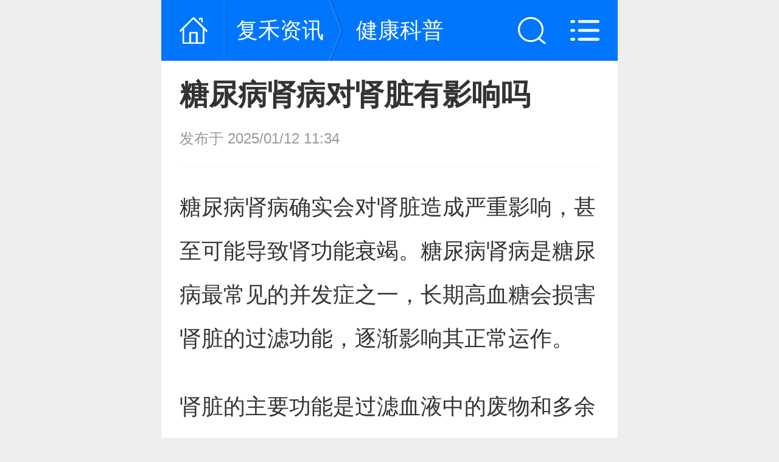

--- FILE ---
content_type: text/html; charset=UTF-8
request_url: https://m.fh21.com.cn/news/mip/4371534.html
body_size: 14082
content:
<!DOCTYPE html>
<html mip>
<head>
    <meta charset="UTF-8">
    <meta name="viewport" content="width=device-width,initial-scale=1,minimum-scale=1,maximum-scale=1,user-scalable=no" />
    <meta name="apple-mobile-web-app-capable" content="yes">
    <title>糖尿病肾病对肾脏有影响吗 - 手机复禾健康</title>
    <meta http-equiv="Cache-Control" content="no-transform"/>
    <meta http-equiv="Cache-Control" content="no-siteapp"/> 
    <meta name="keywords" content="糖尿病肾病对肾脏有影响吗,糖尿病肾病对肾脏有影响吗">
    <meta name="description" content="糖尿病肾病确实会对肾脏造成严重影响，甚至可能导致肾功能衰竭。糖尿病肾病是糖尿病最常见的并发症之一，长期...">
    <meta name="fh-ad-keywords" content="">
    <meta name="ip-enabled" content="true">
    <meta name="apple-mobile-web-app-status-bar-style" content="black">
    <meta name="apple-touch-fullscreen" content="yes">
    <meta name="format-detection" content="telephone=no,email=no">
    <meta property="bytedance:updated_time" content="2026-01-21T10:48:50+08:00" />   	    <link rel="canonical" href="https://news.fh21.com.cn/view/4371534.html">                                  
      
        <link rel="stylesheet" type="text/css" href="https://c.mipcdn.com/static/v2/mip.css">
    <link rel="stylesheet" type="text/css" href="//static2.fh21.com.cn/news/wap/css/style_mip.css?v2">
    <link rel="stylesheet" href="//static2.fh21.com.cn/common/css/detail_style_m.css?v21">
    <style mip-custom>
        .mod-wrap--pad .col-sex-part:last-of-type {
    padding-bottom: 0;
}
/*额外新增*/
#MIP-LLIGTBOX-MASK{
	background-color:transparent;
}
.mix-one-pic .mix-one-li {
	max-width: 100%;
	margin-right: 0.15rem;
}
.mod-detail-pagebox {
	line-height: 0.7rem;
} 
.mod-detail-choosepages > a {
	-webkit-box-flex: 3;
    -webkit-flex: 3;
    -moz-box-flex: 3;
    -ms-flex: 3;
    flex: 3;
    color: #0076ff;
    background: #f8f9fa;
    height: 0.7rem;
    font-size: 0.28rem;
    line-height: 0.7rem;
    text-align: center;
    border: #ddd 1px solid;
}
.header-sub-delpo {
	position: static !important;
}
.header-sub-delpo + #MIP-LLIGTBOX-MASK {
	height: 0 !important;
}
.report-issue-part > p {
	word-break: break-all;
    word-wrap: break-word;
    font-size: 0.32rem;
    line-height: 0.52rem;
    text-indent: 2em;
    color: #333;
}
.level-headlines-items {
    overflow: hidden;
    font-size: 0;
    text-align: center;
    white-space: nowrap;
}
.level-headlines-items > li {
    display: inline-block;
    padding: 0 2% .2rem 0;
    font-size: .26rem;
    overflow: hidden;
}
.header-nav-item:first-child:after { display: block; }

.header--logined .header-passprot-link, .header-passprot-link--logined { width: auto; background: transparent;}
.header-passprot-links {min-height: 0.64rem;}
.mod-detail-header h3{ white-space: normal; text-overflow: initial; }
.mod-detail-infro a{ color: #0066dd; }

.item-tags-u li.on a { color: #0076ff; }
.item-tags-u li a { display: block; }
.header-nav-item:first-child:after { display: block; }
.mod-detail-header h3{ white-space: normal; text-overflow: initial; }
.header-sub-wrap { display: block; }
.mod-detail-infro a { color: #0179f5; text-decoration: underline;}


/*轮播*/
.sli-title{
	position: absolute;
    bottom: 0;
    padding: 0 0.3rem;
    width: 100%;
    height: 0.72rem;
    line-height: 0.72rem;
    background: rgba(0, 0, 0, 0.5);
    -webkit-box-sizing: border-box;
    -moz-box-sizing: border-box;
    box-sizing: border-box;
    overflow: hidden;
}
.sli-title-left{
	width: 87%;
    font-size: 0.36rem;
    text-align: left;
    color: #fff;
    overflow: hidden;
    white-space: nowrap;
    text-overflow: ellipsis;
}
.sli-title-right{
	font-size: 0.3rem;
    color: #ddd;
    text-align: center;
}
.sli-title-right-orang{
	color: #ffce54;
}
/*精彩推荐*/
.wrap-box {
	background: #fff;
	padding: 0 0.2rem;
}

.mod-recommend--ad {
	margin: 0.2rem -0.2rem 0rem -0.2rem;
}

.col-recommend-tit .recommend-tit {
	font-size: 0.4rem;
	float: left;
	display: inline-block;
}

.col-recommend-tit .lm-m {
	padding-bottom: 0.2rem;
	font-weight: bold;
}

.mod-recommend-tit {
	padding: 0 0.2rem;
	background: #fff;
}

.mod-recommend-tit .col-recommend-tit {
	border-bottom: 0.01rem solid #ddd;
}

.clr:after,
.clr:before {
	content: "";
	display: table;
}

.clr:after {
	clear: both;
}

/*ad 006*/
div.hot {
	position: relative;
	padding-left: 30px;
	clear: both;
	background: url(//static.fh21.com.cn/sex/images/wap_index/line01.png) repeat-x 0 0;
	background-size: 5px 2px;
	height: 28px;
	line-height: 28px;
	padding: 2px 2px 0;
	overflow: hidden;
	font-size: 16px;
}

div.hot:first-of-type {
	background: none;
}

div.hot b {
	position: absolute;
	left: 0;
	top: 50%;
	height: 25px;
	width: 25px;
	margin-top: -12px;
	background: url(//static.fh21.com.cn/sex/images/hot.gif) no-repeat;
	background-size: 25px 25px;
}

div.hot a {
	display: block;
	margin-right: 40px;
	margin-left: -2px;
	text-overflow: ellipsis;
	overflow: hidden;
	white-space: nowrap;
}

div.hot i.ad {
	font-style: normal;
	background: #ddd;
	border-radius: 2px;
	font-size: 12px;
	padding: 2px 5px;
	color: #fff;
	position: absolute;
	right: 0;
	/*height: 16px;*/
	line-height: 1;
	top: 50%;
	margin: -7px 0 0 0;
}
.header-menu-mip-hidden{
	display: none;
}

/*ad-C010*/
.m-t-l{
	clear: both;
	margin-left: -0.1rem;
}
.dn	{ display: none;}

.video-box { height: auto; text-indent: 0;}
.video-box > iframe { width: 100%; height: 4.22rem; vertical-align: top; }
body {background: #eeeeee;}
.view-wrap {  max-width: 750px; min-width: 320px; margin: 0 auto; background: #f7f7f7;}
.h-50{ height: 0.5rem; }
.no-padding { padding: 0;}

.mod-detail-header h1 {
	font-size: 0.4rem;
	line-height: 0.48rem;
	color: #333;
}
/*生命时报水印*/ 
.life-newspaper{
    position: absolute;
    width: 1.2rem;
    height: 1.01rem;
    background: url("//static2.fh21.com.cn/news/wap/images/life-newspaper.png") no-repeat;
    background-size: contain;
    right: 0.28rem;
    bottom: -0.31rem;
    z-index: 1;
}

/*声明*/

.statement {
    margin: .2rem 0;
    font-size: .24rem;
    color: #999;
    text-indent: 0;
    line-height: .38rem;
}

/*ad C009*/
.C009{
	margin: 0 -0.3rem;
}

/*广告去线*/

mip-fh-ad-plus .block01d h2,
mip-fh-ad-plus .block01c h2{
	border-bottom: none !important;
}
        .int .details-tips-prev .ico-next {
            border-left: 0.12rem solid #0076ff;
        }
        .int .details-tips-prev > span {
            color: #999;
        }
        .report-issue-part > p > a {
            text-decoration: underline;
            color: #0076ff;
        }
        .mod-detail-infro a {
            color: #5876b7 !important;
        }
        .special {
          text-align: center;
        }
        .content-box {
          text-align: left;
        }
        .btn-box {
          margin-top: .4rem;
          color: #333;
          text-align: center;
          text-indent: 0;
        }
        .btn-click {
          display: inline-block;
          font-size: .36rem;
        }
        .mip-showmore-btn {
          text-indent: 0;
          background: none;
          border: none;
        }
        .mip-showmore-btn:hover {
          background: none;
        }
                .bb1{ border-bottom: 1px solid #ddd; }

        .bt1{ border-top: 1px solid #ddd; }

        .zxwz .related-article-list li{
            display: flex;
            align-items: center;
        }

        .zxwz .related-article-list li .related-article-link{
            width: 200px;
            flex-grow: 1;
        }

        .zxwz .related-article-list li .related-article-link span{
          font-size: .32rem;
        }

        .zxwz .related-article-list li time{
            font-size: .24rem;
            color: #999;
            flex-shrink: 0;
            margin-left: .2rem;
        }
        .report-issue-part-img img{
            display: block;
            margin-left: auto;
            margin-right: auto;
        }
        .bottom-fixed{ position: fixed; left: 0; bottom: 0; width: 100%; display: none;z-index: 9999; }
        .mod-detail-header{ padding-top: .2rem; }
        .fh121-center .block01d{ margin: 0; }

        .mod_msg_doctor {display: flex; align-items: center;background-color: #fdfaf4; border: 1px solid #f7ecd5; border-top: none; padding: .2rem; height: 1.4rem; box-sizing: border-box; line-height: 1.2;}

        .doctor_avator { width: 0.9rem; height: 0.9rem;flex-shrink: 0 -webkit-border-radius: 50%; border-radius: 50%; background: #000; overflow: hidden; }

        .doctor_avator img { width: 100%; height: 100%; -webkit-border-radius: 50%; border-radius: 50%; }

        .doctor_info {flex-grow: 1; width: 50%; padding:0 0.2rem; box-sizing: border-box; }
        .doctor_info .doctor_info_fz28,.doctor_info .doctor_info_fz24{ color: #666; overflow: hidden; white-space: nowrap; text-overflow: ellipsis;}
        .doctor_info .doctor_info_fz24 { padding-top: 0.1rem; font-size: 0.24rem; }

        .doctor_info .doctor_info_fz28 { padding-top: 0.12rem; font-size: 0.28rem; }

        .doctor_info .doctor_info_name { font-style: normal; font-size: 0.36rem; color: #000; padding-right: 0.1rem; }
        .go_to_guahao {
            flex-shrink: 0;
            width: 1.3rem;
            line-height: .6rem;
            border-radius: .04rem;
            box-shadow: 0 2px 2px #65aeff;
            background-color: #58a0ff;
            background-image: linear-gradient(to bottom right, #65aeff , #4c94ff);
            font-size: .3rem;
            text-align: center;
            color: #fff;
        }
        .bottom_doctor_info{
            background-color: #ff7766;
            background-image: linear-gradient(to bottom right, #ff8b6d , #ff5f5f);
            border:none;
            border-radius: .1rem;
        }
        .bottom_doctor_info .go_to_guahao{
            width: 1.4rem;
            line-height: .6rem;
            background-color: #fff;
            background-image: none;
            color: #ff5f5f;
            box-shadow: none;
            border-radius: .3rem;
        }
       .bottom_doctor_info .doctor_info_fz28,.bottom_doctor_info span,.bottom_doctor_info .doctor_info_name{ color: #fff; }

        .section_qrcode{
            margin-top: .3rem;
            padding: 0 .3rem;
            height: 1.8rem;
            border:1px solid #eee;
            background-color: #f8f8f8;
            display: flex;
            align-items: center;
        }
        .section_qrcode img{
            width: 1.3rem;
            height: 1.3rem;
            margin: 0;
        }
        .section_qrcode .qrcode_tip{
            margin-left: .2rem;
        }
        .section_qrcode .qrcode_tip h3{
            font-size: .32rem;
            line-height: .52rem;
            color: #24c6a5;
            font-weight: bold;
        }
        .section_qrcode .qrcode_tip p{
            line-height: .34rem;
            font-size: .24rem;
            color: #666;
        }
        .fc6{ color: #666; }
        .section_qrcode .qrcode_tip p span{ color: #ff5a5a; }
        .xg_new_datas_icon,.zjft_new_datas_icon{
            height: .6rem;
        }
        .xg_new_datas_icon{
            width: .5rem;
            background: url('[data-uri]') no-repeat left/.38rem auto;
        }
        .zjft_new_datas_icon{
            width: .6rem;
            background: url('[data-uri]') no-repeat left/.58rem auto;
        }
        .report-issue-part video{ width: 100%; display: block; }
    .gg-flag:after {
        position: absolute;
        right: 0;
        bottom: 0;
        content: '广告';
        line-height: 1.2;
        background-color: rgba(0,0,0,0.4);
        color: rgba(255,255,255,0.6);
        font-size: 12px;
        padding: 0px 3px;
        display: none;
    }
    .view-fh-ad-120 .gg120.gg-flag:after,
    .view-fh-ad-121 .gg121.gg-flag:after{ display:block; }
    .view-fh-ad-120 .gg120 img,
    .view-fh-ad-121 .gg121 img{ vertical-align:top; }
    .wz_link{ height:50px; padding: 0 15px; display:flex; align-items:center; font-size: 18px; background: #FFFFFF;box-shadow: 0px 2px 8px 3px rgba(0,0,0,0.2); color: #666; justify-content: space-between;}
    .wz_link .blue{ color:#0076FF; }
    .wz_link .right-btn{width: 105px; line-height: 34px;background: linear-gradient(124deg, #00AEFF 0%, #0076FF 100%);border-radius: 8px; color: #fff; text-align: center;}
    .wz_right_box{ padding:10px 12px 10px 5px; }
    .wz_right_img_box{ display:block;border-radius:50%; overflow: hidden; margin-bottom: 10px; }
    .wz_right_img{ display: block;width:60px;height:60px; }
    .wz_link_box{ padding-top:5px; }
    #goToTop{width:58px;height:58px;border-radius:50%;background:#fff;color:#666;box-shadow:0 0 5px #ccc;display:flex !important;justify-content:center;align-items:center;flex-direction:column;line-height: 1.8;font-size: 14px; border: none;}
    .commonContentDetailStyle .commonDetailBodyStyle h3{ color: #0076ff; }
    .commonContentDetailStyle .commonDetailBodyStyle.commonTable table thead th,
    .commonContentDetailStyle .commonDetailBodyStyle h2:before{ background-color: #0076ff; }
    .nextPrevBottomMargin{ padding-bottom:.3rem; }
    .nextPrevBottomMargin .col-details-tip{ padding-top:.3rem; }
    .nextPrevBottomMargin .col-details-tip .details-tips-prev{ margin:0 0 .3rem 0; }
    </style>
    
<script src="https://static2.fh21.com.cn/js/common/callapp.js"></script>
          <script type="application/ld+json">
        {
            "@context": "https://ziyuan.baidu.com/contexts/cambrian.jsonld",
                "@id": "https://m.fh21.com.cn/news/mip/4371534.html",
                "title": "糖尿病肾病对肾脏有影响吗 - 手机复禾健康",
                "description": "糖尿病肾病确实会对肾脏造成严重影响，甚至可能导致肾功能衰竭。糖尿病肾病是糖尿病最常见的并发症之一，长期...",
                "pubDate": "2025-01-12T11:34:09" ,
                "upDate": "2026-01-21T10:48:50" ,
        }
      </script>
    

    
</head>
<body>
<!-- /fe/templates/fh21_www_cms/wap/news/_meta_mip.tpl -->

    <mip-cambrian site-id="1551691520328553"></mip-cambrian>

<div class="view-wrap">
    <!--头部-->
<header class="header clr">
    <div class="header-home"><a href="https://m.fh21.com.cn/"><i class="ico icon ico-header-home"></i></a></div>

    <nav class="header-nav">

        
                                    <div class="header-nav-item"><a href="https://m.fh21.com.cn/news/"  class="header-nav-link">复禾资讯</a></div>
                        
                                                <div class="header-nav-item"><a href="https://m.fh21.com.cn/news/list/7618/"  class="header-nav-link">健康科普</a></div>
            
            </nav>

    <!--.公共mip页头部子菜单-->
<div class="header-right" on="tap:mip-fh-async.send">
    <a href="https://m.fh21.com.cn/so" class="header-search dib vam"><i class="ico ico-header-search icon"></i></a>
    <i class="ico icon ico-header-menu vam" on="tap:my-lightbox.toggle"></i>
</div>

<mip-lightbox id="my-lightbox" layout="nodisplay" class="mip-hidden header-menu-mip-hidden header-sub-delpo">

    <section class="header-sub-wrap" id="header-sub-wrap">
        <div class="header-sub-box">

            <ol class="header-site-links">
                <li><a href="https://m.fh21.com.cn/iask/question/questionask.php" target="_blank" class="header-site-link">免费提问</a></li>
                <li><a href="https://m.fh21.com.cn/video" target="_blank" class="header-site-link">复禾微视</a></li>
                <li><a href="https://m.fh21.com.cn/dise/hospital/" target="_blank" class="header-site-link">大医名院</a></li>
            </ol>
            <dl class="header-cate">
                <dt>
                    <span class="header-cate-tit">看病助手</span>
                </dt>
                <dd class="header-cate-links">
                    <a href="https://m.fh21.com.cn" class="header-cate-link" target="_blank">首页</a>
                    <a href="https://m.fh21.com.cn/zzk" class="header-cate-link" target="_blank">症状</a>
                    <a href="https://m.fh21.com.cn/dise" class="header-cate-link" target="_blank">疾病</a>
                    <a href="https://m.fh21.com.cn/tcms/" class="header-cate-link" target="_blank">中医</a>
                    <a href="https://m.fh21.com.cn/iask" class="header-cate-link" target="_blank">问答</a>
                    <a href="//myyk.fh21.com.cn" class="header-cate-link" target="_blank">医院</a>
                    <a href="https://m.fh21.com.cn/zjk" class="header-cate-link" target="_blank">医生</a>
                </dd>
            </dl>
            <dl class="header-cate">
                <dt>
                    <span class="header-cate-tit">资讯</span>
                </dt>
                <dd class="header-cate-links">
                    <a href="https://m.fh21.com.cn/yangs/" class="header-cate-link" target="_blank">养生</a>
                    <a href="https://m.fh21.com.cn/lr/" class="header-cate-link" target="_blank">丽人</a>
                    <a href="https://m.fh21.com.cn/qz/" class="header-cate-link" target="_blank">亲子</a>
                    <a href="https://m.fh21.com.cn/jf/" class="header-cate-link" target="_blank">减肥</a>
                    <a href="https://m.fh21.com.cn/news/" class="header-cate-link" target="_blank">资讯</a>
                    <!-- <a href="https://wap.fh21.com.cn" class="header-cate-link" target="_blank">两性</a> -->
                    <a href="https://m.fh21.com.cn/beauty/" class="header-cate-link" target="_blank">美容</a>
                </dd>
            </dl>

            <mip-fh-async id="mip-fh-async" url="https://passport.fh21.com.cn/site/userstatus?callback=?'" block="#xxoo" jsonp="callback">
                    <template type="mip-mustache">
                        
                        {{#backend_nickname}}
                        
                        <li>
                            <a target="_blank" href="https://m.fh21.com.cn/passport" class="header-passprot-link header-passprot-link--logined">{{backend_nickname}}</a></li>
                        <li>
                            <a target="_blank" href="https://m.fh21.com.cn/passport/user/logout" class="header-passprot-link header-passprot-link--logined">退出</a>
                        </li>
                        
                        {{/backend_nickname}}
                        

                        
                        {{^backend_nickname}}
                        
                        <!-- <li>
                            <a target="_blank" href="https://m.fh21.com.cn/passport/user/login?return=//i.m.fh21.com.cn/news/mip/4371534.html" class="header-passprot-link">登录</a></li>
                        <li>
                            <a target="_blank" href="https://m.fh21.com.cn/passport/user/reg?return=//i.m.fh21.com.cn/news/mip/4371534.html" class="header-passprot-link">注册</a>
                        </li> -->
                        
                        {{/backend_nickname}}
                        
                    </template>
            </mip-fh-async>

      

            <i class="ico ico-header-collapse-up" on="tap:my-lightbox.close"></i>
        </div>
    </section>
</mip-lightbox>
</header>



<!--/.公共mip页头部子菜单-->



</header>

    
<!-- fh21_www_cms    fh21_www_cms/wap/news/detail   -->
    <!--<mip-pix src="https://tongji.fh21.com.cn/file/sex.png?t=1768963730&id=4371534"></mip-pix>   -->
    <mip-pix src="https://tongji.fh21.com.cn/file/news.png?t=1768963730&id=4371534&url="></mip-pix>
    <!--.详情内容-->
    <section class="mod-wrap commonContentDetailStyle">
    <article class="mod-detail-header">
        <h1 class="commonH1Style">糖尿病肾病对肾脏有影响吗</h1>
        <p class="header-date">
            <span>发布于 2025/01/12 11:34</span>
            
        </p>
          
    </article>

    <div class="mod-detail-infro wbwr commonDetailBodyStyle commonTable commonPStyle" id="articleContent">

                  <p>糖尿病肾病确实会对肾脏造成严重影响，甚至可能导致肾功能衰竭。糖尿病肾病是糖尿病最常见的并发症之一，长期高血糖会损害肾脏的过滤功能，逐渐影响其正常运作。</p><p><mip-img popup src="https://file.fh21static.com/fhfile1/M00/95/2E/o4YBAGeIRQqAaW-iAACxON66jkc423.jpg" ></mip-img></p><p>肾脏的主要功能是过滤血液中的废物和多余水分，形成尿液排出体外。糖尿病患者的血糖长期偏高，会导致肾小球肾脏的过滤单位受损。高血糖会使肾小球内的血管壁增厚，过滤效率下降，时间久了，肾脏的负担加重，最终可能导致肾功能不全甚至衰竭。</p><p><mip-img popup src="https://file.fh21static.com/fhfile1/M00/95/2E/o4YBAGeIRQqARM4MAACfu48WbU0729.jpg" ></mip-img></p><p>糖尿病肾病的早期症状并不明显，可能只是尿液中出现微量蛋白，但随着病情发展，蛋白尿会逐渐增多，甚至出现水肿、高血压等症状。如果不及时干预，肾脏的损伤会进一步加重，最终可能需要透析或肾移植来维持生命。</p><p><mip-img popup src="https://file.fh21static.com/fhfile1/M00/95/2C/oYYBAGeIRQqACq46AACmYWkbz5E493.jpg" ></mip-img></p><p>对于糖尿病患者来说，预防和控制糖尿病肾病至关重要。控制血糖是关键，定期监测血糖水平，遵医嘱用药，避免血糖波动过大。控制血压也很重要，高血压会加速肾脏损伤，建议将血压控制在130/80mmHg以下。饮食上，减少盐分和高蛋白食物的摄入，减轻肾脏负担。戒烟限酒、适量运动、保持健康体重也有助于保护肾脏功能。如果出现蛋白尿或其他异常症状，应及时就医，进行专业检查和治疗。</p>

        
    </div>
        
    <div class="statement">【免责声明：本页面信息为第三方发布或内容转载，仅出于信息传递目的，其作者观点、内容描述及原创度、真实性、完整性、时效性本平台不作任何保证或承诺，涉及用药、治疗等问题需谨遵医嘱！请读者仅作参考，并自行核实相关内容。如有作品内容、知识产权或其它问题，请发邮件至suggest@fh21.com及时联系我们处理！】</div>

	
    
        
            
                
            
                
            
                    
                
        
    
        <mip-fh-ad-plus fh-ad-pid="120"></mip-fh-ad-plus>

    <!--.ad-C009-->
    <div class="C009">
        <div class="baidu-ad" >
    <div class="mip-adbd">
        <mip-ad type="baidu-wm-ext" domain="1.11130.com.cn" token="kfencoxxc">
            <div id="kfencoxxc"></div>
        </mip-ad>
    </div>
</div>    </div>
    <!--/.ad-->


    

    
    <div class="col-details-tip int">
                <p class="details-tips-prev details-tips-dif">
            <i class="ico-next"></i>
            <span>上一篇 :</span>
            <a href="https://m.fh21.com.cn/news/mip/4371509.html" target="_blank" class="keyword-link">隐匿性肾炎能活多久</a>
        </p>
                        <p class="details-tips-prev details-tips-dif">
            <i class="ico-next"></i>
            <span>下一篇 :</span>
            <a href="https://m.fh21.com.cn/news/mip/4371535.html" target="_blank" class="keyword-link">耳朵里面长了个脓包怎么办</a>
        </p>
            </div>
</section>
<mip-fh-ad-plus fh-ad-pid="121"></mip-fh-ad-plus>


    <!--/.详情内容-->

    <div class="mb20">
      <a m-bind:href="rightadurl" href="javascript:;" on="tap:MIP.setData({ rightadurl: ['htt','ps:/','/ww','w.fh2','1.co','m.cn','/jum','p/jd/w','z/pro'].join('')+'?title=找医院&sjlmTuid=263&tk=wzmNewsDetailImg' })" class="db">
    <mip-img src="https://static.fh21.com.cn/iask2.0/m/images/jd_wz.png" class="db auto"></mip-img>
</a>    </div>

    <!--.一周热门-->
            <section class="mod-wrap box-line--bottom wrap-box--res">
    <h2>
        <span class="related-title">一周热门</span>
            </h2>
    <ul class="com-dise-list">
                            <li>
            <div class="col-sex-part clr">
                <p class="mix-one-title">
                    <a href="/news/view/8507772.html" target="_blank" class="mix-title-link">很多年轻人不知道自己血压已偏高！这些身体信号，常被当成小毛病</a>
                </p>
                <ul class="mix-one-pic">
                                                                <li class="mix-one-li"><a href="/news/view/8507772.html" target="_blank" class="img-page-link"><mip-img src="https://file.fh21static.com/fhfile1/M00/C4/56/ooYBAGlE9fWAD8pIAAE-k_o_L5I15.jpeg"></mip-img></a></li>
                                                                                    <li class="mix-one-li"><a href="/news/view/8507772.html" target="_blank" class="img-page-link"><mip-img src="https://file.fh21static.com/fhfile1/M00/C4/56/ooYBAGlE9hKAeNUHAAEGL0PHPzM61.jpeg"></mip-img></a></li>
                                                                                                </ul>
                <time class="time-hot-info">
                    <span>2025-12-19 14:49</span>
                    <span>1034人浏览</span>
                </time>
            </div>
        </li>
                                         <li>
                <div class="col-sex-part clr ml">
                    <div class="mix-two-pic">
                        <a href="/news/view/7232145.html" target="_blank" class="mix-two-pic-link img-page-link">
                            <mip-img src="https://file.fh21static.com/fhfile1/M00/B8/28/oYYBAGhBd7WAG8FYAAB8f-2jeKg07.jpeg" layout="responsive" width="235" height="165" alt=""></mip-img>
                        </a>
                    </div>
                    <dl>
                        <dt class="mix-two-title">
                            <a href="/news/view/7232145.html" target="_blank" class="mix-title-link">揉.胸怎么做才正确？掌握这一套技巧，养胸又护健康</a>
                        </dt>
                        <dd class="mix-two-intro clr">
                            <time class="time-hot-info pl">
                            <span>2025-12-02 06:48</span>
                            <span>8264人浏览</span>
                            </time>
                        </dd>
                    </dl>
                </div>
            </li>
                                            <li>
                <div class="col-sex-part clr ml">
                    <div class="mix-two-pic">
                        <a href="/news/view/6923975.html" target="_blank" class="mix-two-pic-link img-page-link">
                            <mip-img src="https://file.fh21static.com/fhfile1/M00/BD/D6/o4YBAGhaX_eAHprTAACSqjeUyVk36.jpeg" layout="responsive" width="235" height="165" alt=""></mip-img>
                        </a>
                    </div>
                    <dl>
                        <dt class="mix-two-title">
                            <a href="/news/view/6923975.html" target="_blank" class="mix-title-link">哺乳内.衣到底值不值得买？看完这几点再决定也不迟</a>
                        </dt>
                        <dd class="mix-two-intro clr">
                            <time class="time-hot-info pl">
                            <span>2025-12-02 06:45</span>
                            <span>3706人浏览</span>
                            </time>
                        </dd>
                    </dl>
                </div>
            </li>
                                            <li>
                <div class="col-sex-part clr ml">
                    <div class="mix-two-pic">
                        <a href="/news/view/7270985.html" target="_blank" class="mix-two-pic-link img-page-link">
                            <mip-img src="https://file.fh21static.com/fhfile1/M00/BD/D6/o4YBAGhabAKAaGH_AAvbNVoIqDk203.png" layout="responsive" width="235" height="165" alt=""></mip-img>
                        </a>
                    </div>
                    <dl>
                        <dt class="mix-two-title">
                            <a href="/news/view/7270985.html" target="_blank" class="mix-title-link">活到80岁的人，其实不到一半？最.新数据公布，真相令人意外</a>
                        </dt>
                        <dd class="mix-two-intro clr">
                            <time class="time-hot-info pl">
                            <span>2025-12-01 08:19</span>
                            <span>3741人浏览</span>
                            </time>
                        </dd>
                    </dl>
                </div>
            </li>
                                            <li>
                <div class="col-sex-part clr ml">
                    <div class="mix-two-pic">
                        <a href="/news/view/7277898.html" target="_blank" class="mix-two-pic-link img-page-link">
                            <mip-img src="https://file.fh21static.com/fhfile1/M00/B8/92/ooYBAGhCqJiADV6dAAGH8Phm9UM46.jpeg" layout="responsive" width="235" height="165" alt=""></mip-img>
                        </a>
                    </div>
                    <dl>
                        <dt class="mix-two-title">
                            <a href="/news/view/7277898.html" target="_blank" class="mix-title-link">女生脚臭=不.干净？真相揭开后，很多人都冤枉了出汗体质</a>
                        </dt>
                        <dd class="mix-two-intro clr">
                            <time class="time-hot-info pl">
                            <span>2025-11-28 08:27</span>
                            <span>6823人浏览</span>
                            </time>
                        </dd>
                    </dl>
                </div>
            </li>
                        </ul>
</section>        <!--/.一周热门-->

    <!--.阅读排行-->
    <section class="mod-wrap box-line--top box-line--bottom mtop" data-update-block>
    <h2>
        <span class="related-title">推荐阅读</span>
        <!--<button class="btn-recommend-tit" data-update-api="/news/wap/change?column=ydph&name=ydph&num=8&tpl=_read_rank/_read_rank.tpl"
                data-update-link>
            <i class="ico icon-recommend-change"></i>
               <span class="icon-recommend-change-txt" >换一换</span>
        </button>-->
    </h2>
    <ul class="mod-hot-headline" data-update-con>
                    <li>
                <a href="/news/view/6927871.html" target="_blank" class="hot-headline-link">
                    <span class="hot-headline-num bg-red">1</span>
                    <p class="hot-headline-txt">一万老人中，有多少人活到80岁？真的越长寿越好吗？告诉你大实话</p>
                </a>
            </li>
                    <li>
                <a href="/news/view/7401627.html" target="_blank" class="hot-headline-link">
                    <span class="hot-headline-num bg-black">2</span>
                    <p class="hot-headline-txt">北京市养老机构实现医疗服务全覆盖</p>
                </a>
            </li>
                    <li>
                <a href="/news/view/7396850.html" target="_blank" class="hot-headline-link">
                    <span class="hot-headline-num bg-black">3</span>
                    <p class="hot-headline-txt">癌症筛查会纳入医保吗？国家医保局：纳入条件尚未成熟</p>
                </a>
            </li>
                    <li>
                <a href="/news/view/7396854.html" target="_blank" class="hot-headline-link">
                    <span class="hot-headline-num bg-grey">4</span>
                    <p class="hot-headline-txt">新药研制进展：大批独家抗癌药、罕见病用药纳入医保</p>
                </a>
            </li>
                    <li>
                <a href="/news/view/7398030.html" target="_blank" class="hot-headline-link">
                    <span class="hot-headline-num bg-grey">5</span>
                    <p class="hot-headline-txt">辟谣：广西壮族自治区民族医院要求接种流脑疫苗</p>
                </a>
            </li>
                    <li>
                <a href="/news/view/7367530.html" target="_blank" class="hot-headline-link">
                    <span class="hot-headline-num bg-grey">6</span>
                    <p class="hot-headline-txt">呼吸科专家辟谣：10个呼吸道感染谣言别轻信</p>
                </a>
            </li>
                    <li>
                <a href="/news/view/7363531.html" target="_blank" class="hot-headline-link">
                    <span class="hot-headline-num bg-grey">7</span>
                    <p class="hot-headline-txt">苏打水能调节身体酸碱平衡？专家辟谣：没有科学依据</p>
                </a>
            </li>
                    <li>
                <a href="/news/view/7336465.html" target="_blank" class="hot-headline-link">
                    <span class="hot-headline-num bg-grey">8</span>
                    <p class="hot-headline-txt">新冠只能感染8次，第9次人就没了？专家辟谣：没有科学依据</p>
                </a>
            </li>
            </ul>
    </section>
    <!--/.阅读排行-->

    <!--.图片新闻-->
    
    <!--/.图片新闻-->

    <mip-ad type="baidu-wm-ext" domain="1.11130.com.cn" token="lgfodpyyf">
        <div id="lgfodpyyf"></div>
    </mip-ad>

    <!--.大家正在看-->
                    <!--/.大家正在看-->

    <!-- <mip-ad type="baidu-wm-ext" domain="1.feihua.net.cn" token="qldiiinim">
        <div id="qldiiinim"></div>
    </mip-ad> -->

    <!--.热门标签-->
    <section class="mod-wrap box-line--top mtop no-line">
    <h2>
        <span class="related-title">热门标签</span>
    </h2>

    <div class="hot-tags-list">
        <p class="hot-tags-list-con">
                        <a href="https://m.fh21.com.cn/yyk/yiyuan_index/" target="_blank" class="hot-tags-link">网上医院</a>
                        <a href="http://m.fh21.com.cn/news/mip/770981.html" target="_blank" class="hot-tags-link">贪吃</a>
                        <a href="http://m.fh21.com.cn/news/mip/768872.html" target="_blank" class="hot-tags-link">口腔溃疡</a>
                        <a href="http://m.fh21.com.cn/news/mip/769920.html" target="_blank" class="hot-tags-link">啤酒肚</a>
                        <a href="http://m.fh21.com.cn/news/mip/770807.html" target="_blank" class="hot-tags-link">光污染</a>
                        <a href="http://m.fh21.com.cn/news/mip/4371534.html" target="_blank" class="hot-tags-link">睡眠</a>
                        <a href="http://m.fh21.com.cn/news/mip/355027.html" target="_blank" class="hot-tags-link">卵巢</a>
                        <a href="http://m.fh21.com.cn/news/mip/443770.html" target="_blank" class="hot-tags-link">整容</a>
                        <a href="http://m.fh21.com.cn/news/mip/438484.html" target="_blank" class="hot-tags-link">吃的学问</a>
                        <a href="http://m.fh21.com.cn/news/mip/4380887.html" target="_blank" class="hot-tags-link">结核病</a>
                        <a href="http://m.fh21.com.cn/news/mip/755346.html" target="_blank" class="hot-tags-link">饮食</a>
                        <a href="http://m.fh21.com.cn/news/mip/4379137.html" target="_blank" class="hot-tags-link">虐待</a>
                        <a href="http://m.fh21.com.cn/news/mip/4380413.html" target="_blank" class="hot-tags-link">投毒</a>
                        <a href="http://m.fh21.com.cn/news/mip/4383097.html" target="_blank" class="hot-tags-link">辱母案</a>
                        <a href="http://m.fh21.com.cn/news/mip/4383609.html" target="_blank" class="hot-tags-link">留守儿童</a>
                                    <a href="//m.fh21.com.cn/yyk/yiyuan_index/" target="_blank" class="hot-tags-link">网上医院</a>
                    </p>
    </div>
</section>    <!--/.热门标签-->

    <mip-fixed type="right" bottom="100px">
    <div class="wz_right_box">
        <a m-bind:href="rightadurl" href="javascript:;" on="tap:MIP.setData({ rightadurl: ['htt','ps:/','/ww','w.fh2','1.co','m.cn','/jum','p/jd/w','z/pro'].join('')+'?title=找医院&sjlmTuid=263&tk=wzmNewsDetailRightFixed' })" class="wz_right_img_box">
            <mip-img src="//static.fh21.com.cn/jd/m-piao.png" class="wz_right_img"></mip-img>
        </a>
    </div>
</mip-fixed>


    <style>.footer{padding: 0 .2rem .26rem;}.footer .fc6{ color:#666; }.footer .footer-text{line-height: .44rem;padding-top: 0.2rem;}.footer .h40{ height:.4rem; }.footer .lh40{ line-height:.4rem; }.footer .flex{ display:flex; }.footer .fg1{ flex-grow:1; }.footer .ovhx{ overflow-x:auto; }.footer .ovh{ overflow:hidden; }.footer .fs0{ flex-shrink:0; }.footer .mr20{ margin-right:.2rem; }.footer .pb10{ padding-bottom:.1rem; }.footer .f24{ font-size:.24rem; }</style>
<footer class="footer">
    <div class="footer-link-gray-box">
                <div>
            
            <a class="footer-link-gray" href="https://m.fh21.com.cn/help/contactus">联系我们</a>
        </div>
    </div>
    <!-- ct -->
    <div class="footer-text">
        @2005-2026 复禾健康 <a class="fc6" href="https://beian.miit.gov.cn/">苏ICP备2025211236号-1</a>
    </div>
    </footer>
</div>

<mip-stats-baidu token="5cb24bbadcda645aa43dbd6738c43ccc"></mip-stats-baidu>
<mip-stats-baidu token="06099b58680385fb6ecf09cf9e30daf3"></mip-stats-baidu>

<script src="https://c.mipcdn.com/static/v2/mip.js"></script>
<script src="https://c.mipcdn.com/static/v2/mip-stats-baidu/mip-stats-baidu.js"></script>
<script async src="https://c.mipcdn.com/static/v2/mip-ad/mip-ad.js" ></script>

<script src="https://c.mipcdn.com/static/v2/mip-showmore/mip-showmore.js" ></script>

<script src="https://c.mipcdn.com/static/v1/mip-mustache/mip-mustache.js" type="text/javascript" charset="utf-8"></script>
<script src="https://c.mipcdn.com/static/v1/mip-lightbox/mip-lightbox.js" type="text/javascript" charset="utf-8"></script>
<script src="https://c.mipcdn.com/extensions/platform/v1/mip-fh-ad-plus/mip-fh-ad-plus.js" ></script>
<script src="https://c.mipcdn.com/extensions/platform/v1/mip-fh-async/mip-fh-async.js" type="text/javascript" charset="utf-8"></script>

<!-- <mip-stats-cnzz token="1256450513"></mip-stats-cnzz> -->
<script src="https://c.mipcdn.com/static/v1/mip-stats-cnzz/mip-stats-cnzz.js"></script>


    <div class="wz_link">
        <mip-fixed type="bottom" class="wz_link_box" data-slide="wz_link_box_show">
    <a class="wz_link" m-bind:href="rightadurl" href="javascript:;" on="tap:MIP.setData({ rightadurl: ['htt','ps:/','/ww','w.fh2','1.co','m.cn','/jum','p/jd/w','z/pro'].join('')+'?title=找医院&sjlmTuid=263&tk=wzmNewsDetailBottomFixed' })" class="db">
    <p>百度<span class="blue">智能健康助手</span>在线答疑</p><p class="right-btn">立即咨询</p>
    </a>
</mip-fixed>    </div>
    <script src="https://c.mipcdn.com/extensions/platform/v1/mip-cambrian/mip-cambrian.js"></script>
    <mip-fixed type="right" bottom="165px">
        <div class="wz_right_box" id="toGoApp">
            <a href="javascript:;" onclick="gotoapp()" class="wz_right_img_box">
                <mip-img src="https://static.bohe.cn/index_new/pc/images/logo.png" class="wz_right_img"></mip-img>
            </a>
        </div>
    </mip-fixed>
   <style>.showContentAllBox{ position: absolute; right: 0; bottom: 0; }</style>
<div id="maskTips" onclick="document.getElementById('maskTips').style.display = 'none';" style="position: fixed; left: 0; top: 0; right: 0; bottom: 0; z-index: 999999999999; background: rgba(0, 0, 0, .5); font-size: 16px; color: #ddd; text-align: center; display: none;"><div style="height: 150px; margin-right: 20px;background: url('https://static2.fh21.com.cn/common/image/jt.png') no-repeat right 10px/auto 130px;"></div>请用浏览器打开</div>
<script>
const browser = {
  versions: function() {
    var u = navigator.userAgent, app = navigator.appVersion;
    return {     //移动终端浏览器版本信息
      trident: u.indexOf('Trident') > -1, //IE内核
      presto: u.indexOf('Presto') > -1, //opera内核
      webKit: u.indexOf('AppleWebKit') > -1, //苹果、谷歌内核
      gecko: u.indexOf('Gecko') > -1 && u.indexOf('KHTML') == -1, //火狐内核
      mobile: !!u.match(/AppleWebKit.*Mobile.*/), //是否为移动终端
      ios: !!u.match(/\(i[^;]+;( U;)? CPU.+Mac OS X/), //ios终端
      android: u.indexOf('Android') > -1 || u.indexOf('Linux') > -1, //android终端或uc浏览器
      iPhone: u.indexOf('iPhone') > -1, //是否为iPhone或者QQHD浏览器
      iPad: u.indexOf('iPad') > -1, //是否iPad
      webApp: u.indexOf('Safari') == -1, //是否web应该程序，没有头部与底部
      weixin: u.toLowerCase().indexOf('micromessenger') !== -1 // 微信内
    };
  } (),
  language: (navigator.browserLanguage || navigator.language).toLowerCase()
}
const option = {
  scheme: {
    protocol: 'bohe',
    host:'open'
  },
  intent: {
    package: 'cn.bohe.quanwei',
    scheme: 'bohe',
  },
  universal: {
    host: 'cn.bohe.quanwei',
    pathKey: 'query',
  },
  appstore: 'https://bhapp.bohe.cn/article_api/app/download?v',
  yingyongbao: '//a.app.qq.com/o/simple.jsp?pkgname=cn.bohe.quanwei',
  fallback: 'https://static.bohe.cn/app/bohe_doctor.apk',
  timeout: 3000,
};
const lib = new CallApp(option);
const articleContent = document.getElementById('articleContent')

if(browser.versions.ios){
	document.getElementById('toGoApp').style.display = 'none';
}else{
	if(articleContent){
		articleContent.style.maxHeight = '110vh';
		articleContent.style.position = 'relative';
		articleContent.style.overflow = 'hidden';
		let btnBox = document.createElement('div');
		btnBox.className = 'showContentAllBox';
		btnBox.id = 'showContentAllBoxId';
		btnBox.style.width = '100%';
		btnBox.innerHTML = '<button id="showArticleContentBtn" onclick="showArticleContent()" style="background: linear-gradient(180deg, rgba(255, 255, 255, 0) 0%, rgba(255, 255, 255, .7) 60%, rgba(255, 255, 255, 1) 100%) !important; padding: 30px 0 0 0; border: none; width: 100%; line-height:40px;vertical-align: top; border-bottom:1px solid #eee; font-size:16px; color:#0066dd;">展开全文</button><div style="text-align:center;background:#fff; padding:10px 0 15px;"><button id="showArticleAppBtn" onclick="gotoapp()" style="border: none; min-width:68%; padding:0 20px; height:40px; border-radius:20px; background: #0066dd; color:#fff; font-size: 16px; ">打开APP，阅读更多精彩资讯</button></div>';
		articleContent.appendChild(btnBox);
	}
}
function gotoapp(_this){
	// if(browser.versions.weixin){
	// 	document.getElementById('maskTips').style.display = 'block';
	// 	return;
	// }
	var url = encodeURIComponent(location.href.split('?')[0]);
	var param = browser.versions.ios ? { path: url} : { path: '', param: { query: url }};
	lib.open(param);
}
function showArticleContent() {
	articleContent.style.maxHeight = 'none';
	document.getElementById('showArticleContentBtn').style.display = 'none';
	document.getElementById('showContentAllBoxId').className = '';
	// document.getElementById('showArticleAppBtn').innerHTML = '打开APP，查看更多精彩内容';
}

document.getElementById('toGoApp').style.display = 'none';

</script>

</body>
</html>


--- FILE ---
content_type: text/css
request_url: https://static2.fh21.com.cn/news/wap/css/style_mip.css?v2
body_size: 12221
content:
@charset "UTF-8";
/* reset.css -----------------------------------------------------------------*/
body, div, dl, dt, dd, ul, ol, li, h1, h2, h3, h4, h5, h6, pre, code, form, fieldset, legend, input, button, textarea, p, blockquote, th, td, header, footer, section, article, aside, nav, figure, figcaption { margin: 0; padding: 0; }

html, body { width: 100%; }

body { font-family: "Microsoft Yahei", "Helvetica"; line-height: 1; color: #333333; }

a { color: #333333; }

html * { outline: none; -webkit-tap-highlight-color: transparent; -webkit-text-size-adjust: none; -ms-text-size-adjust: none; text-size-adjust: none; }

img { max-width: 100%; border: 0; /*-webkit-touch-callout: none;*/ }

h1, h2, h3, h4, h5 { font-weight: normal; }

ul, ol { list-style: none; }

em, i { font-style: normal; }

/* form-reset.css -----------------------------------------------------------------*/
table { border-collapse: collapse; border-spacing: 0; }

button { background: none; border: none; }

a, input, textarea, button { color: #333333; text-decoration: none; border: none; }

input, button, textarea, select, optgroup, option { font: 1rem "Microsoft Yahei", "Helvetica"; }

input[type="button"], input[type="text"], input[type="submit"], input[type="search"], input[type="tel"], input[type="number"], select, option, .appNone { -webkit-appearance: none; -moz-appearance: none; appearance: none; }

input::-webkit-input-placeholder, textarea::-webkit-input-placeholder { color: rgba(255, 255, 255, 0.6); }

input:-moz-placeholder, textarea:-moz-placeholder, input::-moz-placeholder, textarea::-moz-placeholder { color: rgba(255, 255, 255, 0.6); }

@media only screen and (min-width: 320px) { html { font-size: 42.66667px; } }

@media only screen and (min-width: 360px) { html { font-size: 48px; } }

@media only screen and (min-width: 375px) { html { font-size: 50px; } }

@media only screen and (min-width: 384px) { html { font-size: 51.2px; } }

@media only screen and (min-width: 414px) { html { font-size: 55.2px; } }

@media only screen and (min-width: 480px) { html { font-size: 64px; } }

@media only screen and (min-width: 640px) { html { font-size: 85.33333px; } }

@media only screen and (min-width: 750px) { html { font-size: 100px; } }

@media only screen and (max-width: 319px) { html { font-size: 42.53333px; } }

/* const.css -----------------------------------------------------------------*/
.icon { display: inline-block; background-color: transparent; background-repeat: no-repeat; }

.VAM:after { content: ""; display: inline-block; overflow: hidden; height: 100%; width: 0; font-size: 0; vertical-align: middle; }

.wbwr { word-break: break-all; word-wrap: break-word; }

.clr:after, .clr:before { content: ""; display: table; }

.clr:after { clear: both; }

.clr { zoom: 1; }

.fll { float: left; }

.flr { float: right; }

.vam { vertical-align: middle; }

.db { display: block; }

.dib { display: inline-block; }

.tar { text-align: right; }

.tac { text-align: center; }

.ovh { overflow: hidden; }

.vat { vertical-align: top; }

.vam { vertical-align: middle; }

.posr { position: relative; }

.auto { margin-left: auto; margin-right: auto; }

/* 首页头部.css -----------------------------------------------------------------*/
.header { position: relative; display: -webkit-box; display: -webkit-flex; display: -moz-box; display: -ms-flexbox; display: flex; height: 1rem; background: #0076ff; padding: 0 0.3rem; }

.header i.ico { display: inline-block; }

.header-home { position: relative; padding-top: 0.28rem; padding-right: 0.28rem; border-right: 1px solid #0066dd; }

.header-home:after { content: ''; position: absolute; right: 0; top: 0; height: 100%; width: 1px; background-color: #2688f9; }

.header-search { margin-right: 0.4rem; }

.header-right { margin-top: 0.28rem; font-size: 0; }

.header-nav { -webkit-box-flex: 1; -webkit-flex: 1; -moz-box-flex: 1; -ms-flex: 1; flex: 1; }

.header-nav-item { position: relative; display: inline-block; padding: 0 0.08rem 0 0.18rem; margin-right: 0.18rem; font-size: 0.36rem; line-height: 1rem; color: #fff; }

.header-nav-item .header-nav-link { color: white; }

.header-nav-item:last-of-type:after { display: none; }

.header-nav-item:after { content: ''; position: absolute; right: -0.24rem; top: 0; width: 0.24rem; height: 100%; background-image: url([data-uri]); -webkit-background-size: 100% 100%; background-size: 100%; }

.ico-header-home { display: inline-block; width: 0.46rem; height: 0.44rem; background-image: url([data-uri]); -webkit-background-size: 100% 100%; background-size: 100%; }

.ico-header-search { width: 0.46rem; height: 0.44rem; background-image: url([data-uri]); -webkit-background-size: 100% 100%; background-size: 100%; }

.ico-header-menu { width: 0.48rem; height: 0.34rem; background-image: url([data-uri]); -webkit-background-size: 0.48rem 0.34rem; background-size: 0.48rem 0.34rem; }

/* header-sub.css -----------------------------------------------------------------*/
.header-sub-wrap { display: none; position: absolute; width: 100%; left: 0; top: 0.88rem; background-color: #313131; z-index: 11; }

.header-sub-box { padding: 0.28rem 0.2rem; overflow: hidden; }

.header-site-links { display: -webkit-box; display: -webkit-flex; display: -moz-box; display: -ms-flexbox; display: flex; margin: 0 -0.1rem; }

.header-site-links > li { -webkit-box-flex: 1; -webkit-flex: 1; -moz-box-flex: 1; -ms-flex: 1; flex: 1; margin: 0 0.1rem; }

.header-site-links > li:nth-of-type(1) .header-site-link { background-color: #3f706d; }

.header-site-links > li:nth-of-type(2) .header-site-link { background-color: #4e6c80; }

.header-site-links > li:nth-of-type(3) .header-site-link { background-color: #825946; }

.header-site-link { display: block; font-size: 0.28rem; text-align: center; color: #fff; line-height: 0.6rem; -webkit-border-radius: 0.24rem; border-radius: 0.24rem; }

.header-cate:first-of-type { margin-top: 0.18rem; }

.header-cate dt { position: relative; font-size: 0.24rem; text-align: center; line-height: 0.44rem; color: #999; }

.header-cate dt:after, .header-cate dt:before { content: ''; position: absolute; top: 50%; left: 0; margin-top: 1px; width: 100%; height: 1px; background: #2a2a2a; z-index: 0; }

.header-cate dt:before { margin-top: 0; background: #464646; }

.header-cate .header-cate-tit { position: relative; z-index: 1; background-color: #313131; padding: 0 0.05rem; }

.header-cate-links { margin-right: -0.52rem; font-size: 0; }

.header-cate-link { display: inline-block; color: #ffffff; font-size: 0.28rem; margin-right: 0.52rem; line-height: 0.6rem; }

.header-passprot-links { position: relative; z-index: 1; padding: 0.2rem 0 0 0; margin-top: 0.18rem; text-align: center; font-size: 0; }

.header-passprot-links:after, .header-passprot-links:before { content: ''; position: absolute; top: 0; left: 0; width: 100%; height: 1px; background: #2a2a2a; }

.header-passprot-links:before { top: -1px; background: #464646; }

.header-passprot-links > li { display: inline-block; }

.header-passprot-link { display: inline-block; width: 2rem; margin: 0 0.1rem; line-height: 0.64rem; font-size: 0.28rem; color: #ffffff; background: #909090; -webkit-border-radius: 0.03rem; border-radius: 0.03rem; }

.ico-header-collapse-up { position: absolute; width: 0.8rem; height: 0.8rem; background: #313131; left: 50%; margin-left: -0.4rem; bottom: -0.4rem; -webkit-border-radius: 50%; border-radius: 50%; z-index: 0; }

.ico-header-collapse-up:after { content: ''; position: absolute; width: 0.2rem; height: 0.2rem; left: 50%; top: 50%; margin: -0.01rem 0 0 -0.1rem; border-left: 0.03rem solid #ccc; border-bottom: 0.03rem solid #ccc; -webkit-transform: rotate(135deg); -ms-transform: rotate(135deg); transform: rotate(135deg); }

/* footer.css -----------------------------------------------------------------*/
.footer { background: #313131; }

.footer .footer-text { text-align: center; color: #999999; line-height: 0.9rem; font-size: 0.24rem; }

.footer .footer-link { color: #ee1e76; text-decoration: underline; }

/* nav.css -----------------------------------------------------------------*/
.mod-nav { padding: 0.15rem 0.3rem; background: #f0f2f5; }

.mod-nav li { float: left; padding: 0 2%; font-size: 0.34rem; width: 21%; line-height: 0.6rem; }

.mod-nav .nav-link { color: #000; }

/* touchslide.css -----------------------------------------------------------------*/
.touchslide-link { position: relative; display: block; width: 100%; height: 100%; }

.focus { position: relative; margin: 0 auto; height: 3.6rem; overflow: hidden; }

.wrap-touch .hd { position: absolute; bottom: 0.25rem; right: 0.2rem; width: 100%; height: 0.14rem; text-align: right; z-index: 2; }

.wrap-touch .hd .hd-list { display: inline-block; height: 0.14rem; font-size: 0; vertical-align: top; }

.wrap-touch .hd .hd-list li { display: inline-block; width: 0.14rem; height: 0.14rem; -webkit-border-radius: 50%; border-radius: 50%; background: white; margin: 0 0.1rem; vertical-align: top; overflow: hidden; }

.wrap-touch .hd .hd-list li.on { background: #ffce54; }

.wrap-touch .bd { position: relative; z-index: 0; }

.wrap-touch .bd ul { display: -webkit-box; display: -webkit-flex; display: -moz-box; display: -ms-flexbox; display: flex; width: 400%; overflow: hidden; }

.wrap-touch .bd ul li { position: relative; -webkit-box-flex: 1; -webkit-flex: 1; -moz-box-flex: 1; -ms-flex: 1; flex: 1; width: 100%; height: 3.6rem; text-align: center; background-color: #f0f0f0; }

.wrap-touch .bd ul li img { width: 100%; overflow: hidden; vertical-align: middle; }

.touch-layout { position: absolute; bottom: 0; padding: 0 0.3rem; width: 100%; height: 0.72rem; line-height: 0.72rem; background: rgba(0, 0, 0, 0.5); -webkit-box-sizing: border-box; -moz-box-sizing: border-box; box-sizing: border-box; overflow: hidden; }

.bd-txt { float: left; width: 87%; font-size: 0.36rem; text-align: left; color: #fff; overflow: hidden; white-space: nowrap; text-overflow: ellipsis; }

.slide-num { float: right; font-size: 0.3rem; color: #ddd; }

.slide-num em { color: #ddd; }

.slide-num em.on { color: #ffce54; }

.hd-news { position: absolute; bottom: 0; right: 0.3rem; width: 100%; height: 0.72rem; text-align: right; z-index: 2; }

/* mixgraphics.css -----------------------------------------------------------------*/
.img-page-link { display: block; width: 100%; text-align: center; overflow: hidden; }

.img-page-link img { width: 100%; }

.col-sex-part { position: relative; padding: 0.3rem 0; border-bottom: #cdcdcd 1px dashed; }

.col-sex-part:last-of-type { border-bottom: none; }

.mix-one-title { padding-bottom: 0.25rem; font-size: 0.34rem; }

.mix-one-title .mix-title-link { color: #333; line-height: 1.2; display: -webkit-box; -webkit-line-clamp: 1; line-clamp: 1; -webkit-box-orient: vertical; overflow: hidden; }

.mix-one-pic { display: -webkit-box; display: -moz-box; display: -ms-flexbox; display: -webkit-flex; display: flex; margin-right: -0.15rem; }

.mix-one-pic li { -webkit-box-flex: 1; -moz-box-flex: 1; -webkit-flex: 1; -ms-flex: 1; flex: 1; position: relative; padding-right: 0.15rem; max-width: 33.333333%; height: 1.65rem; overflow: hidden; }

.time-hot-info { display: inline-block; padding-top: 0.3rem; font-size: 0.24rem; color: #999; }

.time-hot-info > span { padding-right: 0.3rem; }

.mix-two-pic { float: left; padding-left: 0.15rem; width: 33.3333333333%; height: 1.65rem; overflow: hidden; -webkit-box-sizing: border-box; -moz-box-sizing: border-box; box-sizing: border-box; }

.mix-two-title { padding-left: 0.15rem; font-size: 0.34rem; line-height: 0.44rem; overflow: hidden; }

.mix-two-title .mix-title-link { display: -webkit-box; -webkit-line-clamp: 2; line-clamp: 2; -webkit-box-orient: vertical; overflow: hidden; }

.mix-two-intro { position: absolute; bottom: 0.3rem; padding-left: 33.3333333%; -webkit-box-sizing: border-box; -moz-box-sizing: border-box; box-sizing: border-box; width: 100%; font-size: 0.24rem; }

.pl { padding-left: 0.15rem; }

.ml { margin-left: -0.15rem; }

.col-sex-part--noimg { height: 1.65rem; }

.col-sex-part--noimg .mix-two-intro { padding-left: 0; }

/* 今日头条.css -----------------------------------------------------------------*/
.mod-wrap { padding: 0 0.3rem 0.4rem; background: #fff; }

.mod-wrap h2 { display: -webkit-box; display: -webkit-flex; display: -moz-box; display: -ms-flexbox; display: flex; -webkit-box-align: center; -webkit-align-items: center; -moz-box-align: center; -ms-flex-align: center; align-items: center; height: 1rem; color: #000; font-weight: normal; border-bottom: #eee 0.03rem solid; }

.mod-wrap .related-title { -webkit-box-flex: 1; -webkit-flex: 1; -moz-box-flex: 1; -ms-flex: 1; flex: 1; font-size: 0.4rem; color: #000; }

.box-line--top { position: relative; }

.box-line--top:before { content: ''; position: absolute; top: 0; left: 0; bottom: 0; left: 0; width: 100%; height: 1px; -webkit-transform: scale(1, 0.5); -ms-transform: scale(1, 0.5); transform: scale(1, 0.5); background: #eee; }

.box-line--bottom { position: relative; }

.box-line--bottom:after { content: ''; position: absolute; left: 0; bottom: 0; bottom: 0; left: 0; width: 100%; height: 1px; -webkit-transform: scale(1, 0.5); -ms-transform: scale(1, 0.5); transform: scale(1, 0.5); background: #eee; }

.wrap-box--res { border-top: #000 0.03rem solid; }

.btn-related-exper { display: block; width: 0.5rem; height: 0.5rem; background: url([data-uri]); -webkit-background-size: 0.5rem 0.5rem; background-size: 0.5rem; }

.mod-hot-headline { padding-top: 0.15rem; }

.mod-hot-headline li:last-of-type .hot-headline-txt { border-bottom: none; }

.mod-hot-headline .hot-headline-num { float: left; margin-right: 0.2rem; margin-top: 0.14rem; width: 0.48rem; height: 0.48rem; font-size: 0.36rem; color: #fff; line-height: 0.48rem; text-align: center; vertical-align: middle; }

.mod-hot-headline .bg-red { background: #ff0000; }

.mod-hot-headline .bg-black { background: #333333; }

.mod-hot-headline .bg-grey { background: #aaaaaa; }

.mod-hot-headline .hot-headline-txt { font-size: 0.34rem; line-height: 0.76rem; color: #000; border-bottom: #cdcdcd 1px dashed; white-space: nowrap; overflow: hidden; text-overflow: ellipsis; }

/* 健康新闻.css -----------------------------------------------------------------*/
.mod-item-tags { height: 1rem; line-height: 1rem; border-bottom: #eee 0.03rem solid; }

.item-tags-u { display: -webkit-box; display: -webkit-flex; display: -moz-box; display: -ms-flexbox; display: flex; }

.item-tags-u li { position: relative; margin-right: 0.5rem; font-size: 0.4rem; color: #000; -webkit-box-sizing: border-box; -moz-box-sizing: border-box; box-sizing: border-box; }

.item-tags-u .on { position: relative; color: #0076ff; }

.item-tags-u .on:after { content: ''; position: absolute; bottom: 0; left: 0; width: 100%; height: 0.03rem; background: #0076ff; }

.disc-red { position: absolute; top: 0.2rem; right: -0.15rem; width: 0.12rem; height: 0.12rem; -webkit-border-radius: 50%; border-radius: 50%; background: #ff0000; }

.com-dise-list { width: 100%; overflow: hidden; }

.com-dise-list .col-sex-part { padding: 0; }

.com-dise-list .col-sex-part li { padding: 0 0.15rem 0 0; border-bottom: none; }

.com-dise-list li { padding: 0.25rem 0; border-bottom: #cdcdcd 1px dashed; overflow: hidden; }

.com-dise-list li:last-of-type { border-bottom: none; }

.com-dise-list li .mix-two-intro { bottom: 0; }

.com-dise-list .com-dise-list-link { display: -webkit-box; display: -webkit-flex; display: -moz-box; display: -ms-flexbox; display: flex; -webkit-box-align: center; -webkit-align-items: center; -moz-box-align: center; -ms-flex-align: center; align-items: center; font-size: 0.34rem; color: #000; padding: 0 1px; }

.com-dise-list .com-dise-list-txt { -webkit-box-flex: 1; -webkit-flex: 1; -moz-box-flex: 1; -ms-flex: 1; flex: 1; line-height: 1.2; display: -webkit-box; -webkit-line-clamp: 1; line-clamp: 1; -webkit-box-orient: vertical; overflow: hidden; }

.com-dise-list .com-dise-list-hot { float: left; display: inline-block; margin-right: 0.1rem; width: 0.34rem; height: 0.34rem; font-size: 0.24rem; color: #fff; text-align: center; line-height: 0.34rem; -webkit-border-radius: 0.06rem; border-radius: 0.06rem; background: red; vertical-align: middle; }

.btn-more { display: block; width: 100%; height: 0.66rem; font-size: 0; line-height: 0.66rem; color: #999; text-align: center; background: #f2f2f2; }

.btn-more-arrow { display: inline-block; border-width: 0 0 2px 2px; width: 6px; height: 6px; border-style: solid; border-color: transparent transparent #107efe #107efe; -webkit-transform: rotate(225deg); -ms-transform: rotate(225deg); transform: rotate(225deg); margin-right: 2px; margin-left: 0.2rem; vertical-align: middle; }

.btn-more-txt { font-size: 0.28rem; display: inline-block; vertical-align: middle; }

/* 曝光台.css -----------------------------------------------------------------*/
.no-line h2 { border-bottom: none; }

.mod-exposure-desk-pic { position: relative; height: 3rem; overflow: hidden; }

.mod-exposure-desk-pic img { width: 100%; }

.exposure-desk-pic-txt { position: absolute; bottom: 0; width: 100%; padding: 0 0.15rem; height: 0.6rem; font-size: 0.28rem; line-height: 0.6rem; color: #fff; background: rgba(0, 0, 0, 0.5); overflow: hidden; text-overflow: ellipsis; white-space: nowrap; -webkit-box-sizing: border-box; -moz-box-sizing: border-box; box-sizing: border-box; }

.exposure-intro { padding-right: 0.2rem; }

.orange { color: #ffb618; }

.green { color: #a2cf36; }

.coffee { color: #daa785; }

.blue { color: #82a1f3; }

.lightblue { color: #4fc1e9; }

/* 健康科普.css -----------------------------------------------------------------*/
/* 图说健康.css -----------------------------------------------------------------*/
.col-hot-title { font-size: 0.3rem; }

.col-hot-title span { display: inline-block; margin-left: 0.1rem; height: 0.56rem; line-height: 0.56rem; -webkit-border-radius: 0.56rem; border-radius: 0.56rem; border: #ff2d7e 1px solid; }

.col-hot-title span.stat-col-title-item { background: #ff2d7e; }

.col-hot-title span.stat-col-title-item .col-title-item-link { color: #fff; }

.col-hot-title .col-title-item-link { color: #ff2d7e; padding: 0 0.2rem; }

.col-won-pic { margin-right: -0.2rem; margin-top: -0.2rem; }

.col-won-pic li { position: relative; float: left; padding-right: 0.2rem; margin-top: 0.2rem; width: 50%; height: 2.52rem; -webkit-box-sizing: border-box; -moz-box-sizing: border-box; box-sizing: border-box; overflow: hidden; }

.col-won-pic .repe-single { position: relative; float: left; padding-right: 0.2rem; margin-top: 0.2rem; width: 50%; height: 2.52rem; -webkit-box-sizing: border-box; -moz-box-sizing: border-box; box-sizing: border-box; overflow: hidden; }

.col-won-pic-link { position: relative; display: block; width: 100%; height: 100%; overflow: hidden; }

.col-won-pic .won-alpha-txt { position: absolute; bottom: 0; width: 100%; height: 0.6rem; font-size: 0.28rem; text-align: center; line-height: 0.6rem; color: #fff; background: rgba(0, 0, 0, 0.5); overflow: hidden; white-space: nowrap; text-overflow: ellipsis; -webkit-box-sizing: border-box; -moz-box-sizing: border-box; box-sizing: border-box; padding-right: 0.2rem; }

.btn-more--mtop { margin-top: 0.3rem; }

/* 新闻专题.css -----------------------------------------------------------------*/
.btn-recommend-tit { font-size: 0; }

.btn-recommend-tit > span { font-size: 0.28rem; color: #666; }

.btn-recommend-tit .icon-recommend-change { content: ''; display: inline-block; width: 0.26rem; height: 0.26rem; margin-right: 0.16rem; background: url([data-uri]) no-repeat; -webkit-background-size: 0.26rem 0.26rem; background-size: 0.26rem; vertical-align: middle; }

.btn-recommend-tit .icon-recommend-change-txt { vertical-align: middle; }

.rotate .icon-recommend-change { -webkit-animation: myrotate 0.8s linear infinite; animation: myrotate 0.8s linear infinite; }

@-webkit-keyframes myrotate { 0% { -webkit-transform: rotate(0deg); transform: rotate(0deg); }
    100% { -webkit-transform: rotate(360deg); transform: rotate(360deg); } }

@keyframes myrotate { 0% { -webkit-transform: rotate(0deg); transform: rotate(0deg); }
    100% { -webkit-transform: rotate(360deg); transform: rotate(360deg); } }

.hot-watch-con-list { margin-top: 0.06rem; }

.hot-watch-con-list li { position: relative; width: 50%; font-size: 0.3rem; margin-top: 0.32rem; float: left; }

.hot-watch-con-list li:nth-of-type(2n-1):after { content: ''; position: absolute; right: 0.12rem; top: 0; width: 1px; height: 100%; -webkit-transform: scale(0.5, 1); -ms-transform: scale(0.5, 1); transform: scale(0.5, 1); background: #ddd; }

.hot-watch-list-link { color: #333; }

.hot-watch-list-link span { position: relative; display: inline-block; overflow: hidden; white-space: nowrap; width: 92%; line-height: 0.34rem; height: 0.34rem; text-overflow: ellipsis; vertical-align: middle; }

.hot-watch-list-link .ico-tmp { padding: 0 1.25em 0 0; -webkit-box-sizing: border-box; -moz-box-sizing: border-box; box-sizing: border-box; }

.hot-watch-list-link .ico-tmp:after { position: absolute; right: 0; content: '荐'; display: inline-block; width: 0.35rem; height: 0.34rem; margin-bottom: 1px; line-height: 0.34rem; font-size: 0.24rem; text-align: center; vertical-align: middle; -webkit-border-radius: 0.04rem; border-radius: 0.04rem; font-style: normal; color: #fff; background: #ee1e76; }

/* 详情内容.css -----------------------------------------------------------------*/
.mod-detail-header { position: relative; padding: 0.35rem 0; margin-bottom: 0.3rem; }

.mod-detail-header:after { content: ''; position: absolute; left: 0; bottom: 0; bottom: 0; left: 0; width: 100%; height: 1px; -webkit-transform: scale(1, 0.5); -ms-transform: scale(1, 0.5); transform: scale(1, 0.5); background: #eee; }

.mod-detail-header h3 { font-size: 0.4rem; line-height: 0.48rem; color: #333; overflow: hidden; white-space: nowrap; text-overflow: ellipsis; }

.mod-detail-header .header-date { padding-top: 0.24rem; font-size: 0.24rem; color: #999; }

.mod-detail-header .header-date > span { padding-right: 0.35rem; }

.mod-detail-header .header-link { color: #999; }

.mod-detail-infro { font-size: 0.36rem; line-height: 0.64rem; text-indent: 2em; color: #333; }

.mod-detail-infro video{ width:100%; display:block; }

.mod-detail-infro img { display: block; margin: 0 auto; width: 100%; }

.paging--detail { margin: 0.3rem 0 0.5rem; }

.col-details-tip .details-tips-prev { margin-top: 0.3rem; font-size: 0.3rem; overflow: hidden; white-space: nowrap; text-overflow: ellipsis; color: #333; }

.col-details-tip .details-tips-prev > span { color: #fd1e72; }

.col-details-tip .details-tips-prev .ico-next { display: inline-block; width: 0; height: 0; border-top: 0.12rem solid transparent; border-bottom: 0.12rem solid transparent; border-left: 0.12rem solid #fd1e72; margin-right: 0.1rem; }

.col-details-tip .details-tips-prev span { margin-right: 0.2rem; }

.col-details-tip .details-tips-prev .keyword-link { color: #333; }

/* 一周热门.css -----------------------------------------------------------------*/
/* 阅读排行.css -----------------------------------------------------------------*/
/* 图片新闻.css -----------------------------------------------------------------*/
/* 猜你喜欢.css -----------------------------------------------------------------*/
.u-like-items li { border-bottom: 1px dashed #cdcdcd; }

.u-like-items li:last-of-type { border: none; }

.u-like-items .u-like-link { display: -webkit-box; display: -webkit-flex; display: -moz-box; display: -ms-flexbox; display: flex; -webkit-box-align: center; -webkit-align-items: center; -moz-box-align: center; -ms-flex-align: center; align-items: center; }

.u-like-items .u-like-pic { width: 0.72rem; height: 0.54rem; margin-right: 0.15rem; overflow: hidden; }

.u-like-items .u-like-text { width: 100%; height: 0.9rem; line-height: 0.9rem; font-style: normal; display: -webkit-box; -webkit-line-clamp: 1; line-clamp: 1; -webkit-box-orient: vertical; overflow: hidden; }

.u-like-items .u-like-ad { display: block; min-width: 0.56rem; line-height: 0.3rem; font-size: 0.22rem; font-style: normal; background-color: #ccc; color: #fff; text-align: center; -webkit-border-radius: 0.04rem; border-radius: 0.04rem; }

/* 热门标签.css -----------------------------------------------------------------*/
.hot-tags-list .hot-tags-list-con { margin-top: -0.14rem; font-size: 0; }

.hot-tags-list .hot-tags-list-con .hot-tags-link { display: inline-block; font-size: 0.28rem; -webkit-border-radius: 0.05rem; border-radius: 0.05rem; margin: 0.14rem 0.16rem 0 0; padding: 0.16rem 0.16rem 0.15rem 0.2rem; color: #fff; background: #94e074; }

.hot-tags-list .hot-tags-list-con .hot-tags-link:nth-of-type(2) { background: #fc6c88; }

.hot-tags-list .hot-tags-list-con .hot-tags-link:nth-of-type(3) { background: #4dd0c8; }

.hot-tags-list .hot-tags-list-con .hot-tags-link:nth-of-type(4), .hot-tags-list .hot-tags-list-con .hot-tags-link:nth-of-type(8) { background: #dea8e7; }

.hot-tags-list .hot-tags-list-con .hot-tags-link:nth-of-type(6), .hot-tags-list .hot-tags-list-con .hot-tags-link:nth-of-type(11) { background: #73cfff; }

.hot-tags-list .hot-tags-list-con .hot-tags-link:nth-of-type(7) { background: #feac49; }

.hot-tags-list .hot-tags-list-con .hot-tags-link:nth-of-type(9), .hot-tags-list .hot-tags-list-con .hot-tags-link:nth-of-type(10) { background: #f87d63; }

/* 头条.css -----------------------------------------------------------------*/
.headlines-title { padding: 0.3rem 0; text-align: center; }

.headlines-txt { font-size: 0.44rem; color: #000; }

.wrap-link { display: block; font-size: 0; }

.level-headlines-con { overflow: hidden; }

.level-headlines-con li { float: left; padding: 0 2% 0.2rem 0; width: 49%; font-size: 0.26rem; overflow: hidden; white-space: nowrap; text-align: right; }

.level-headlines-con li:first-of-type { padding-bottom: 0; width: 100%; }

.level-headlines-con li:nth-of-type(2n+1) { padding-right: 0; text-align: left; }

.level-headlines-items { overflow: hidden; font-size: 0; text-align: center; white-space: nowrap; }

.level-headlines-items > li { display: inline-block; padding: 0 2% 0.2rem 0; font-size: 0.26rem; overflow: hidden; }

.mix-one-em { display: inline-block; padding: 0 0.08rem; margin-right: 0.12rem; height: 0.3rem; font-size: 0.21rem; line-height: 0.3rem; color: #fff; background: #ff9500; -webkit-border-radius: 2px; border-radius: 2px; vertical-align: middle; }

/* 医界要闻.css -----------------------------------------------------------------*/
/* 科研成果.css -----------------------------------------------------------------*/
/* 健康速递.css -----------------------------------------------------------------*/
/* 热门标签.css -----------------------------------------------------------------*/
.hot-tags-list .hot-tags-list-con { margin-top: -0.14rem; font-size: 0; }

.hot-tags-list .hot-tags-list-con .hot-tags-link { display: inline-block; font-size: 0.28rem; -webkit-border-radius: 0.05rem; border-radius: 0.05rem; margin: 0.14rem 0.16rem 0 0; padding: 0.16rem 0.16rem 0.15rem 0.2rem; color: #fff; background: #94e074; }

.hot-tags-list .hot-tags-list-con .hot-tags-link:nth-of-type(2) { background: #fc6c88; }

.hot-tags-list .hot-tags-list-con .hot-tags-link:nth-of-type(3) { background: #4dd0c8; }

.hot-tags-list .hot-tags-list-con .hot-tags-link:nth-of-type(4), .hot-tags-list .hot-tags-list-con .hot-tags-link:nth-of-type(8) { background: #dea8e7; }

.hot-tags-list .hot-tags-list-con .hot-tags-link:nth-of-type(6), .hot-tags-list .hot-tags-list-con .hot-tags-link:nth-of-type(11) { background: #73cfff; }

.hot-tags-list .hot-tags-list-con .hot-tags-link:nth-of-type(7) { background: #feac49; }

.hot-tags-list .hot-tags-list-con .hot-tags-link:nth-of-type(9), .hot-tags-list .hot-tags-list-con .hot-tags-link:nth-of-type(10) { background: #f87d63; }

/* 列表.css -----------------------------------------------------------------*/
.mod-pic-list .col-sex-part--noimg { height: 1.3rem; }

/* 分页.css -----------------------------------------------------------------*/
.paging { display: -webkit-box; display: -webkit-flex; display: -moz-box; display: -ms-flexbox; display: flex; }

.paging a:nth-of-type(1), .paging a:last-of-type { -webkit-box-flex: 3; -webkit-flex: 3; -moz-box-flex: 3; -ms-flex: 3; flex: 3; color: #0076ff; background: #f8f9fa; height: 0.7rem; font-size: 0.28rem; line-height: 0.7rem; text-align: center; border: #ddd 1px solid; }

.currBox { -webkit-box-flex: 4; -webkit-flex: 4; -moz-box-flex: 4; -ms-flex: 4; flex: 4; margin: 0 0.1rem; background: #f8f9fa; }

.currBox em { color: #666; }

.currBox span:nth-of-type(1) { color: #0076ff; }

.currBox span:last-of-type { color: #666; }

.currBox { height: 0.7rem; font-size: 0.28rem; line-height: 0.7rem; text-align: center; border: #ddd 1px solid; }

.paging-num-arrow { display: inline-block; border-width: 0 0 2px 2px; width: 6px; height: 6px; border-style: solid; border-color: transparent transparent #c7c7c7 #c7c7c7; -webkit-transform: rotate(-45deg); -ms-transform: rotate(-45deg); transform: rotate(-45deg); margin-top: -6px; margin-left: 0.2rem; vertical-align: middle; }

/* 专题图片.css -----------------------------------------------------------------*/
.mod-topics-pic { position: relative; height: 3.6rem; overflow: hidden; }

.mod-topics-pic img { width: 100%; }

.topics-pic-txt { position: absolute; bottom: 0; padding: 0 0.3rem; width: 100%; height: 0.72rem; font-size: 0.4rem; color: #fff; line-height: 0.72rem; background: rgba(0, 0, 0, 0.5); -webkit-box-sizing: border-box; -moz-box-sizing: border-box; box-sizing: border-box; overflow: hidden; white-space: nowrap; text-overflow: ellipsis; }

/* 专题内容.css -----------------------------------------------------------------*/
.mod-topics-main { position: relative; padding-top: 0.1rem; padding-bottom: 0.4rem; background: #fff; }

.mod-topics-main:after { content: ''; position: absolute; left: 0; bottom: 0; bottom: 0; left: 0; width: 100%; height: 1px; -webkit-transform: scale(1, 0.5); -ms-transform: scale(1, 0.5); transform: scale(1, 0.5); background: #eee; }

.topics-main-item { padding-top: 0.4rem; }

.topics-main-item h2 { padding: 0 0.3rem 0 0.2rem; font-size: 0.36rem; line-height: 0.4rem; color: #000; border-left: 0.09rem solid #fd9c00; display: -webkit-box; -webkit-line-clamp: 1; line-clamp: 1; -webkit-box-orient: vertical; overflow: hidden; }

.topics-main-item .main-item-link { color: #000; }

.topics-main-con { margin: 0.3rem 0.3rem 0; padding: 0 0.3rem; border: #eee 1px solid; background: #f7f7f7; }

.small-title { padding: 0.3rem 0; border-bottom: #cdcdcd 1px dashed; }

.small-title:last-of-type { border-bottom: none; }

.small-title h3 { font-size: 0.34rem; line-height: 0.38rem; color: #467dc3; display: -webkit-box; -webkit-line-clamp: 1; line-clamp: 1; -webkit-box-orient: vertical; overflow: hidden; }

.small-title-info { padding-top: 0.15rem; font-size: 0.28rem; color: #999; line-height: 0.42rem; display: -webkit-box; -webkit-line-clamp: 2; line-clamp: 2; -webkit-box-orient: vertical; overflow: hidden; }

/* 相关文章.css -----------------------------------------------------------------*/
.related-article-list li { font-size: 0.34rem; border-bottom: #cdcdcd 1px dashed; }

.related-article-list li:last-of-type { border-bottom: none; }

.related-article-list .related-article-link { display: -webkit-box; display: -webkit-flex; display: -moz-box; display: -ms-flexbox; display: flex; -webkit-box-align: center; -webkit-align-items: center; -moz-box-align: center; -ms-flex-align: center; align-items: center; color: #467dc3; line-height: 0.76rem; font-size: 0; }

.related-article-list .related-article-link > span { font-size: 0.34rem; overflow: hidden; white-space: nowrap; text-overflow: ellipsis; }

.related-article-list .ico-article-dic { display: inline-block; margin-right: 0.15rem; width: 0.04rem; height: 0.04rem; background: #467dc3; -webkit-border-radius: 50%; border-radius: 50%; vertical-align: middle; }

.mod-epilog { margin-top: 0.3rem; background: #fff6ef; border: #f1dfc2 1px solid; }

.mod-epilog-title { width: 1.68rem; height: 0.7rem; font-size: 0.36rem; line-height: 0.7rem; text-align: center; color: white; background: url([data-uri]); -webkit-background-size: contain; background-size: contain; }

.mod-epilog-txt { padding: 0.3rem; font-size: 0.32rem; line-height: 0.48rem; color: black; }

/* 结语.css -----------------------------------------------------------------*/
/* 本期访谈.css -----------------------------------------------------------------*/
.report-issue-pic { height: 3.6rem; overflow: hidden; }

.report-issue-title { display: table; padding: 0.3rem 0; width: 100%; }

.report-issue-title .report-table { display: table-cell; width: 0.84rem; }

.report-issue-title .issue-title-left { position: relative; width: 0.84rem; height: 0.84rem; vertical-align: middle; text-align: center; background: #ff0000; }

.report-issue-title .issue-title-left > span { display: inline-block; padding-top: 0.05rem; width: 2em; height: 0.84rem; font-size: 0.28rem; line-height: 0.38rem; color: white; }

.report-issue-title .issue-title-left:after { content: ''; position: absolute; right: 0; top: 0.32rem; border-top: 0.1rem solid transparent; border-bottom: 0.1rem solid transparent; border-right: 0.1rem solid white; }

.report-issue-title .issue-title-info { display: table-cell; padding-left: 0.2rem; font-size: 0.4rem; line-height: 0.48rem; color: #000; vertical-align: middle; }

.report-issue-infro { padding: 0.4rem; font-size: 0; border: #f7ecd5 1px solid; background: #fdfaf4; }

.report-issue-infro .ico-quotes-top, .report-issue-infro .ico-quotes-bottom { display: inline-block; margin-right: 0.25rem; width: 0.32rem; height: 0.28rem; background: url([data-uri]); -webkit-background-size: contain; background-size: contain; }

.report-issue-infro .issue-infro-det { font-size: 0.32rem; line-height: 0.56rem; color: #fd9c00; }

.report-issue-infro .ico-quotes-bottom { margin-left: 0.25rem; background: url([data-uri]); -webkit-background-size: contain; background-size: contain; }

.report-issue-part { padding-top: 0.45rem; }

.report-issue-part .one { font-size: 0.36rem; line-height: 0.64rem; text-indent: 2em; color: #333; }

/* TA的报道.css -----------------------------------------------------------------*/
.related-article-list .col-won-pic { padding-bottom: 0.35rem; }

.col-won-pic .repe-single { position: relative; float: left; padding-right: 0.2rem; margin-top: 0.2rem; width: 50%; height: 2.52rem; -webkit-box-sizing: border-box; -moz-box-sizing: border-box; box-sizing: border-box; overflow: hidden; }

body { background: #f7f7f7; font-size: 0.32rem; }

.mtop { margin-top: 0.18rem; }

/* footer-20171102.css
 * -----------------------------------------------------------------*/
.footer-link-gray {
    color: #999;
    font-size: 0.24rem;
    margin: 0 0.12rem 0 0;
}

.footer-link-gray:after {
    content: '|';
    margin: 0 0 0 0.12rem;
    color: #666;
}

.footer-link-gray:last-child:after {
    display: none;
}

.footer-link-gray-box {
    text-align: center;
    padding: 0.24rem 0 0 0;
    margin-bottom: -0.1rem;
}
.footer .footer-text {
    color: #666;
}

.ylzx-ad121{
	margin-left: -10px;
	margin-right: -10px;
	margin-bottom: -5px;
}


--- FILE ---
content_type: text/css
request_url: https://static2.fh21.com.cn/common/css/detail_style_m.css?v21
body_size: 788
content:
.commonContentDetailStyle .commonH1Style{
	font-size: .48rem !important;
	line-height: .72rem !important;
	font-weight: bold;
}

.commonContentDetailStyle .commonDetailBodyStyle.commonPStyle{
	font-size: .36rem;
	line-height: .72rem;
	text-indent: 0;
}

.commonContentDetailStyle .commonDetailBodyStyle strong{
	font-weight:bold;
}

.commonContentDetailStyle .commonDetailBodyStyle.commonPStyle p{
	margin-bottom: .4rem;
	text-indent: 0;
}

.commonContentDetailStyle .commonDetailBodyStyle h2{
	margin-bottom: .14rem;
	margin-top: .7rem;
	font-size: .44rem;
	line-height: .72rem;
	font-weight: bold;
	padding-left: .3rem;
	position: relative;
	height: auto !important;
}

.commonContentDetailStyle .commonDetailBodyStyle h3{
	margin-bottom: .14rem;
	margin-top: .56rem;
	line-height: .72rem;
	font-size: .4rem;
	font-weight: bold;
	color: #6798FC;
}

.commonContentDetailStyle .commonDetailBodyStyle h2:before{
	position: absolute;
	left: 0;
	top: .14rem;
	width: .1rem;
	height: .44rem;
	content: '';
	border-radius: .6rem;
	background-color: #6798FC;
}

.commonContentDetailStyle .commonDetailBodyStyle h4,
.commonContentDetailStyle .commonDetailBodyStyle h5,
.commonContentDetailStyle .commonDetailBodyStyle h6{
	margin-bottom: .14rem;
	margin-top: .46rem;
	font-size: .36rem;
	line-height: .72rem;
	font-weight: bold;
	color: #666;
}

.commonContentDetailStyle .commonDetailBodyStyle img{
	display: block;
	margin: .4rem auto;
	max-width: 100%;
	border-radius: .12rem;
}

.commonContentDetailStyle .commonDetailBodyStyle.commonTable table{
	margin: .3rem 0;
	text-align: left;
	width: 100%;
	border-radius: .12rem;
	overflow: hidden;
	border-collapse: separate;
	border-spacing: 0;
	border-bottom: 1px solid #DCE0E7;
}

.commonContentDetailStyle .commonDetailBodyStyle.commonTable table caption{
	font-size: .36rem;
	line-height: .72rem;
	font-weight: bold;
	margin-bottom: .3rem;
}

.commonContentDetailStyle .commonDetailBodyStyle.commonTable table td,
.commonContentDetailStyle .commonDetailBodyStyle.commonTable table th{
	border:1px solid #DCE0E7;
	border-left: 0;
	border-bottom: none;
	padding: .2rem .3rem;
	line-height: .5rem;
	font-size: .34rem;
}

.commonContentDetailStyle .commonDetailBodyStyle.commonTable table td:first-child{
	border-left: 1px solid #DCE0E7;
}

.commonContentDetailStyle .commonDetailBodyStyle.commonTable table th:last-child{
	border-right:none;
}

.commonContentDetailStyle .commonDetailBodyStyle.commonTable table thead th{
	border-top:none;
	color: #fff;
	font-weight: bold;
	background: #6798FC;
}

.commonContentDetailStyle .commonDetailBodyStyle.commonTable table thead th:first-child{
	border-radius: .12rem 0 0 0;
}

.commonContentDetailStyle .commonDetailBodyStyle.commonTable table thead th:last-child{
	border-radius: 0 .12rem 0 0;
}

.commonContentDetailStyle .commonDetailBodyStyle.commonTable table tbody tr:nth-child(odd){
	background: #F6F7FA;
}

.commonContentDetailStyle .commonDetailBodyStyle.commonTable table tbody td:first-child,
.commonContentDetailStyle .commonDetailBodyStyle.commonTable table th:first-child{
	text-align:center;
}

.commonContentDetailStyle .commonDetailBodyStyle.commonTable table tfoot td{
	color:#666;
	text-align: center;
}

.commonContentTipsStyle{
	line-height: 21px;
    font-size: 13px;
    color: #999;
}

.commonContentDetailStyle .commonUlStyle ul,
.commonContentDetailStyle .commonUlStyle ol,
.commonContentDetailStyle .commonUlStyle dl,
.commonContentDetailStyle .commonUlStyle dt,
.commonContentDetailStyle .commonUlStyle dd,
.commonContentDetailStyle .commonUlStyle li{ list-style: initial; }
.commonContentDetailStyle .commonUlStyle ul,
.commonContentDetailStyle .commonUlStyle ol,
.commonContentDetailStyle .commonUlStyle dl{ padding-left:.4rem; }

.mar-b10{ margin-bottom:.1rem; }
.pad-b10{ padding-bottom:.1rem; }
.pad-t10{ padding-top:.1rem; }
.mar-b20{ margin-bottom:.2rem; }
.pad-b20{ padding-bottom:.2rem; }
.pad-t20{ padding-top:.2rem; }
.pad-b30{ padding-bottom:.3rem; }
.pad-t30{ padding-top:.3rem; }
.pad-r10{ padding-right:.1rem; }
.pad-r15{ padding-right:.15rem; }
.pad-r30{ padding-right:.30rem; }
.pad-l10{ padding-left:.1rem; }
.pad-l15{ padding-left:.15rem; }
.pad-l30{ padding-left:.30rem; }
.mar-r10{ margin-right:.1rem; }
.mar-r15{ margin-right:.15rem; }
.mar-r30{ margin-right:.30rem; }
.mar-l10{ margin-left:.1rem; }
.mar-l15{ margin-left:.15rem; }
.mar-l30{ margin-left:.30rem; }



--- FILE ---
content_type: application/javascript; charset=utf-8
request_url: https://static2.fh21.com.cn/js/common/callapp.js
body_size: 13633
content:
(function (global, factory) {
  typeof exports === 'object' && typeof module !== 'undefined' ? module.exports = factory() :
  typeof define === 'function' && define.amd ? define(factory) :
  (global = global || self, global.CallApp = factory());
}(this, (function () { 'use strict';

  function _classCallCheck(instance, Constructor) {
    if (!(instance instanceof Constructor)) {
      throw new TypeError("Cannot call a class as a function");
    }
  }

  function _defineProperties(target, props) {
    for (var i = 0; i < props.length; i++) {
      var descriptor = props[i];
      descriptor.enumerable = descriptor.enumerable || false;
      descriptor.configurable = true;
      if ("value" in descriptor) descriptor.writable = true;
      Object.defineProperty(target, descriptor.key, descriptor);
    }
  }

  function _createClass(Constructor, protoProps, staticProps) {
    if (protoProps) _defineProperties(Constructor.prototype, protoProps);
    if (staticProps) _defineProperties(Constructor, staticProps);
    return Constructor;
  }

  function _defineProperty(obj, key, value) {
    if (key in obj) {
      Object.defineProperty(obj, key, {
        value: value,
        enumerable: true,
        configurable: true,
        writable: true
      });
    } else {
      obj[key] = value;
    }

    return obj;
  }

  function _extends() {
    _extends = Object.assign || function (target) {
      for (var i = 1; i < arguments.length; i++) {
        var source = arguments[i];

        for (var key in source) {
          if (Object.prototype.hasOwnProperty.call(source, key)) {
            target[key] = source[key];
          }
        }
      }

      return target;
    };

    return _extends.apply(this, arguments);
  }

  var ua = navigator.userAgent || ''; // 版本号比较

  var semverCompare = function semverCompare(verionA, versionB) {
    var isNaN = Number.isNaN;
    var splitA = verionA.split('.');
    var splitB = versionB.split('.');

    for (var i = 0; i < 3; i++) {
      var snippetA = Number(splitA[i]);
      var snippetB = Number(splitB[i]);
      if (snippetA > snippetB) return 1;
      if (snippetB > snippetA) return -1; // e.g. '1.0.0-rc' -- Number('0-rc') = NaN

      if (!isNaN(snippetA) && isNaN(snippetB)) return 1;
      if (isNaN(snippetA) && !isNaN(snippetB)) return -1;
    }

    return 0;
  };
  /**
   * 获取 ios 大版本号
   */

  var getIOSVersion = function getIOSVersion() {
    var version = navigator.appVersion.match(/OS (\d+)_(\d+)_?(\d+)?/);
    return Number.parseInt(version[1], 10);
  };
  /**
   * 获取 微信 版本号
   */

  var getWeChatVersion = function getWeChatVersion() {
    var version = navigator.appVersion.match(/micromessenger\/(\d+\.\d+\.\d+)/i);
    return version[1];
  };
  var isAndroid = /android/i.test(ua);
  var isIos = /iphone|ipad|ipod/i.test(ua);
  var isWechat = /micromessenger\/([\d.]+)/i.test(ua);
  var isWeibo = /(weibo).*weibo__([\d.]+)/i.test(ua);
  var isBaidu = /(baiduboxapp)\/([\d.]+)/i.test(ua);
  var isQQ = /qq\/([\d.]+)/i.test(ua);
  var isQQBrowser = /(qqbrowser)\/([\d.]+)/i.test(ua);
  var isQzone = /qzone\/.*_qz_([\d.]+)/i.test(ua); // 安卓 chrome 浏览器，包含 原生chrome浏览器、三星自带浏览器、360浏览器以及早期国内厂商自带浏览器

  var isOriginalChrome = /chrome\/[\d.]+ mobile safari\/[\d.]+/i.test(ua) && isAndroid && ua.indexOf('Version') < 0; // chrome for ios 和 safari 的区别仅仅是将 Version/<VersionNum> 替换成了 CriOS/<ChromeRevision>
  // ios 上很多 app 都包含 safari 标识，但它们都是以自己的 app 标识开头，而不是 Mozilla

  var isSafari = /safari\/([\d.]+)$/i.test(ua) && isIos && ua.indexOf('Crios') < 0 && ua.indexOf('Mozilla') === 0;

  // 生成基本的 url scheme
  function buildScheme(config, options) {
    var path = config.path,
        param = config.param;
    var customBuildScheme = options.buildScheme;

    if (typeof customBuildScheme !== 'undefined') {
      return customBuildScheme(config, options);
    }

    var _options$scheme = options.scheme,
        host = _options$scheme.host,
        port = _options$scheme.port,
        protocol = _options$scheme.protocol;
    var portPart = port ? ":".concat(port) : '';
    var hostPort = host ? "".concat(host).concat(portPart, "/") : '';
    var query = typeof param !== 'undefined' ? Object.keys(param).map(function (key) {
      return "".concat(key, "=").concat(param[key]);
    }).join('&') : '';
    var urlQuery = query ? "?".concat(query) : '';
    return "".concat(protocol, "://").concat(hostPort).concat(path).concat(urlQuery);
  } // 生成业务需要的 url scheme（区分是否是外链）

  function generateScheme(config, options) {
    var outChain = options.outChain;
    var uri = buildScheme(config, options);

    if (typeof outChain !== 'undefined' && outChain) {
      var protocol = outChain.protocol,
          path = outChain.path,
          key = outChain.key;
      uri = "".concat(protocol, "://").concat(path, "?").concat(key, "=").concat(encodeURIComponent(uri));
    }

    return uri;
  } // 生成 android intent

  function generateIntent(config, options) {
    var outChain = options.outChain;
    var intent = options.intent,
        fallback = options.fallback;
    if (typeof intent === 'undefined') return '';
    var keys = Object.keys(intent);
    var intentParam = keys.map(function (key) {
      return "".concat(key, "=").concat(intent[key], ";");
    }).join('');
    var intentTail = "#Intent;".concat(intentParam, "S.browser_fallback_url=").concat(encodeURIComponent(fallback), ";end;");
    var urlPath = buildScheme(config, options);

    if (typeof outChain !== 'undefined' && outChain) {
      var path = outChain.path,
          key = outChain.key;
      return "intent://".concat(path, "?").concat(key, "=").concat(encodeURIComponent(urlPath)).concat(intentTail);
    }

    urlPath = urlPath.slice(urlPath.indexOf('//') + 2);
    return "intent://".concat(urlPath).concat(intentTail);
  } // 生成 universalLink

  function generateUniversalLink(config, options) {
    var universal = options.universal;
    if (typeof universal === 'undefined') return '';
    var host = universal.host,
        pathKey = universal.pathKey;
    var path = config.path,
        param = config.param;
    var query = typeof param !== 'undefined' ? Object.keys(param).map(function (key) {
      return "".concat(key, "=").concat(param[key]);
    }).join('&') : '';
    var urlQuery = query ? "&".concat(query) : '';
    return "https://".concat(host, "?").concat(pathKey, "=").concat(path).concat(urlQuery);
  } // 生成 应用宝链接

  function generateYingYongBao(config, options) {
    var url = generateScheme(config, options); // 支持 AppLink

    return "".concat(options.yingyongbao, "&android_schema=").concat(encodeURIComponent(url));
  }

  var hidden;
  var visibilityChange;
  var iframe;

  function getSupportedProperty() {
    if (typeof document.hidden !== 'undefined') {
      // Opera 12.10 and Firefox 18 and later support
      hidden = 'hidden';
      visibilityChange = 'visibilitychange';
    } else if (typeof document.msHidden !== 'undefined') {
      hidden = 'msHidden';
      visibilityChange = 'msvisibilitychange';
    } else if (typeof document.webkitHidden !== 'undefined') {
      hidden = 'webkitHidden';
      visibilityChange = 'webkitvisibilitychange';
    }
  }

  getSupportedProperty();
  /**
   * 判断页面是否隐藏（进入后台）
   */

  function isPageHidden() {
    if (typeof hidden === 'undefined') return false;
    return document[hidden];
  }
  /**
   * 通过 top.location.href 跳转
   * 使用 top 是因为在 qq 中打开的页面不属于顶级页面(iframe级别)
   * 自身 url 变更无法触动唤端操作
   * @param {string}} [uri] - 需要打开的地址
   */


  function evokeByLocation(uri) {
    window.top.location.href = uri;
  }
  /**
   * 通过 iframe 唤起
   * @param {string}} [uri] - 需要打开的地址
   */

  function evokeByIFrame(uri) {
    if (!iframe) {
      iframe = document.createElement('iframe');
      iframe.frameBorder = '0';
      iframe.style.cssText = 'display:none;border:0;width:0;height:0;';
      document.body.append(iframe);
    }

    iframe.src = uri;
  }
  /**
   * 检测是否唤端成功
   * @param cb - 唤端失败回调函数
   * @param timeout
   */

  function checkOpen(cb, timeout) {
    var timer = setTimeout(function () {
      var pageHidden = isPageHidden();

      if (!pageHidden) {
        cb();
      }
    }, timeout);

    if (typeof visibilityChange !== 'undefined') {
      document.addEventListener(visibilityChange, function () {
        clearTimeout(timer);
      });
    } else {
      window.addEventListener('pagehide', function () {
        clearTimeout(timer);
      });
    }
  }

  var CallApp = /*#__PURE__*/function () {
    // Create an instance of CallApp
    function CallApp(options) {
      _classCallCheck(this, CallApp);

      _defineProperty(this, "options", void 0);

      var defaultOptions = {
        timeout: 2000
      };
      this.options = _extends(defaultOptions, options);
    }
    /**
     * 注册为方法
     * generateScheme | generateIntent | generateUniversalLink | generateYingYongBao | checkOpen
     */


    _createClass(CallApp, [{
      key: "generateScheme",
      value: function generateScheme$1(config) {
        return generateScheme(config, this.options);
      }
    }, {
      key: "generateIntent",
      value: function generateIntent$1(config) {
        return generateIntent(config, this.options);
      }
    }, {
      key: "generateUniversalLink",
      value: function generateUniversalLink$1(config) {
        return generateUniversalLink(config, this.options);
      }
    }, {
      key: "generateYingYongBao",
      value: function generateYingYongBao$1(config) {
        return generateYingYongBao(config, this.options);
      }
    }, {
      key: "checkOpen",
      value: function checkOpen$1(cb) {
        return checkOpen(cb, this.options.timeout);
      } // 唤端失败跳转 app store

    }, {
      key: "fallToAppStore",
      value: function fallToAppStore() {
        var _this = this;

        this.checkOpen(function () {
          evokeByLocation(_this.options.appstore);
        });
      } // 唤端失败跳转通用(下载)页

    }, {
      key: "fallToFbUrl",
      value: function fallToFbUrl() {
        var _this2 = this;

        this.checkOpen(function () {
          evokeByLocation(_this2.options.fallback);
        });
      } // 唤端失败调用自定义回调函数

    }, {
      key: "fallToCustomCb",
      value: function fallToCustomCb(callback) {
        this.checkOpen(function () {
          callback();
        });
      }
      /**
       * 唤起客户端
       * 根据不同 browser 执行不同唤端策略
       */

    }, {
      key: "open",
      value: function open(config) {
        var _this$options = this.options,
            universal = _this$options.universal,
            appstore = _this$options.appstore,
            logFunc = _this$options.logFunc,
            intent = _this$options.intent;
        var callback = config.callback;
        var supportUniversal = typeof universal !== 'undefined';
        var schemeURL = this.generateScheme(config);
        var checkOpenFall;

        if (typeof logFunc !== 'undefined') {
          logFunc();
        }

        if (isIos) {
          // ios qq 禁止了 scheme 和 universalLink 唤起app，安卓不受影响 - 18年12月23日
          // ios qq 浏览器禁止了 universalLink - 2019年5月1日
          // ios 微信自 7.0.5 版本放开了 Universal Link 的限制
          // ios 微博禁止了 universalLink
          if (isWechat && semverCompare(getWeChatVersion(), '7.0.5') === -1 || isQQ || isWeibo) {
            evokeByLocation(appstore);
          } else if (getIOSVersion() < 9) {
            evokeByIFrame(schemeURL);
            checkOpenFall = this.fallToAppStore;
          } else if (!supportUniversal || isQQBrowser || isQzone) {
            evokeByLocation(schemeURL);
            checkOpenFall = this.fallToAppStore;
          } else {
            evokeByLocation(this.generateUniversalLink(config));
          } // Android
          // 在微信中且配置了应用宝链接

        } else if (isWechat && typeof this.options.yingyongbao !== 'undefined') {
          evokeByLocation(this.generateYingYongBao(config));
        } else if (isOriginalChrome) {
          if (typeof intent !== 'undefined') {
            evokeByLocation(this.generateIntent(config));
          } else {
            // scheme 在 andriod chrome 25+ 版本上iframe无法正常拉起
            evokeByLocation(schemeURL);
            checkOpenFall = this.fallToFbUrl;
          }
        } else if (isWechat || isBaidu || isWeibo || isQzone) {
          evokeByLocation(this.options.fallback);
        } else {
          evokeByIFrame(schemeURL);
          checkOpenFall = this.fallToFbUrl;
        }

        if (typeof callback !== 'undefined') {
          this.fallToCustomCb(callback);
          return;
        }

        if (!checkOpenFall) return;
        checkOpenFall.call(this);
      }
    }]);

    return CallApp;
  }();

  return CallApp;

})));
